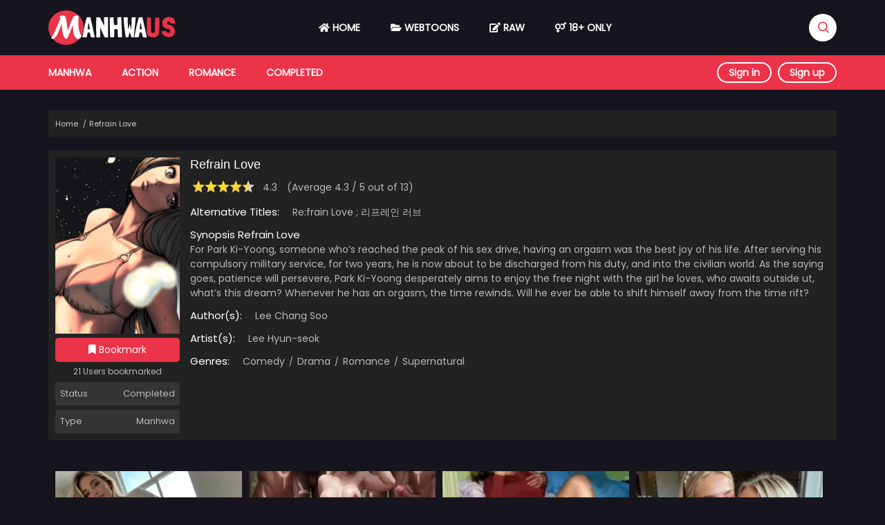

--- FILE ---
content_type: text/html; charset=UTF-8
request_url: https://manhwaus.net/webtoon/refrain-love/
body_size: 15005
content:
<!DOCTYPE html>
<html lang="en-us">
<head>
    <meta http-equiv="Content-Type" content="text/html; charset=UTF-8">
    <meta http-equiv="X-UA-Compatible" content="IE=edge,chrome=1">
    <meta name="viewport" content="width=device-width, initial-scale=1, maximum-scale=1, user-scalable=0">
    <meta name="language" content="en-us">
    <meta name="robots" content="index, follow, max-snippet:-1, max-image-preview:large, max-video-preview:-1">
    <title>Read Refrain Love Manhwa - ManhwaUS</title>
    <!-- Primary Meta Tags -->
    <meta name="title" content="Read Refrain Love Manhwa - ManhwaUS">
    <meta name="description" content="Reading Refrain Love Manhwa at ManhwaUS: Park Ki-Yoong desperately aims to enjoy the free night with the girl he loves, who awaits outside ut, what’s this dream...">
            <meta name="keywords" content="refrain love, refrain love scan, refrain love online, read refrain love, refrain love chapter 48, refrain love manhwa">
                <link rel="canonical" href="https://manhwaus.net/webtoon/refrain-love/">
                <script type="application/ld+json">{"@context":"https://schema.org","@graph":[{"@type":"WebPage","@id":"https://manhwaus.net/webtoon/refrain-love/","url":"https://manhwaus.net/webtoon/refrain-love/","name":"Read Refrain Love Manhwa - ManhwaUS","description":"Reading Refrain Love Manhwa at ManhwaUS: Park Ki-Yoong desperately aims to enjoy the free night with the girl he loves, who awaits outside ut, what’s this dream...","isPartOf":{"@id":"https://manhwaus.net/#website"},"primaryImageOfPage":{"@id":"https://manhwaus.net/webtoon/refrain-love/#primaryimage"},"image":{"@id":"https://manhwaus.net/webtoon/refrain-love/#primaryimage"},"thumbnailUrl":"https://manhwaus.net/thumbnail/refrain-love-2149.jpg","datePublished":"2022-08-25T09:50:44+00:00","dateModified":"2022-09-12T06:47:03+00:00","breadcrumb":{"@id":"https://manhwaus.net/webtoon/refrain-love/#breadcrumb"},"inLanguage":"en-US","potentialAction":[{"@type":"ReadAction","target":["https://manhwaus.net/webtoon/refrain-love/"]}]},{"@type":"BreadcrumbList","@id":"https://manhwaus.net/#breadcrumb","itemListElement":[{"@type":"ListItem","position":1,"name":"Home","item":"https://manhwaus.net/"},{"@type":"ListItem","position":2,"name":"Refrain Love"}]},{"@type":"ImageObject","inLanguage":"en-US","@id":"https://manhwaus.net/webtoon/refrain-love/#primaryimage","url":"https://manhwaus.net/thumbnail/refrain-love-2149.jpg","contentUrl":"https://manhwaus.net/thumbnail/refrain-love-2149.jpg","width":"350","height":"495"},{"@type":"WebSite","@id":"https://manhwaus.net/#website","url":"https://manhwaus.net/","name":"ManhwaUS - Best Manhwa Online Reader","description":"Read manhwa and comics online for free, updated fastest, most fully, and synthesized with high-quality images, with all manga updates daily.","potentialAction":[{"@type":"SearchAction","target":{"@type":"EntryPoint","urlTemplate":"https://manhwaus.net/search/?s={search_term_string}"},"query-input":"required name=search_term_string"}],"inLanguage":"en-US"}]}</script>
        <!-- Open Graph / Facebook -->
    <meta property="og:type" content="website">
    <meta property="og:url" content="https://manhwaus.net/webtoon/refrain-love/">
    <meta property="og:title" content="Read Refrain Love Manhwa - ManhwaUS">
    <meta property="og:description" content="Reading Refrain Love Manhwa at ManhwaUS: Park Ki-Yoong desperately aims to enjoy the free night with the girl he loves, who awaits outside ut, what’s this dream...">
    <meta property="og:image" content="https://manhwaus.net/thumbnail/refrain-love-2149.jpg">
    <!-- Twitter -->
    <meta name="twitter:site" content="@manhwaus"/>
    <meta name="twitter:creator" content="@manhwaus"/>
    <meta property="twitter:card" content="summary_large_image">
    <meta property="twitter:url" content="https://manhwaus.net/webtoon/refrain-love/">
    <meta property="twitter:title" content="Read Refrain Love Manhwa - ManhwaUS">
    <meta property="twitter:description" content="Reading Refrain Love Manhwa at ManhwaUS: Park Ki-Yoong desperately aims to enjoy the free night with the girl he loves, who awaits outside ut, what’s this dream...">
    <meta property="twitter:image" content="https://manhwaus.net/thumbnail/refrain-love-2149.jpg">
    <link rel="icon" href="/images/32x32.jpg" sizes="32x32">
    <link rel="icon" href="/images/192x192.jpg" sizes="192x192">
    <link rel="apple-touch-icon" href="/images/180x180.jpg">
    <meta name="msapplication-TileImage" content="/images/270x270.jpg">
    <link href="/css/main.css" rel='stylesheet' type='text/css'/>
    <link href="/css/detail.css" rel='stylesheet' type='text/css'/>
    <link href="/css/owl.carousel.min.css" rel='stylesheet' type='text/css'/>
    <link href="/css/star-rating-svg.css" rel='stylesheet' type='text/css'/>
    <link href="/fontawesome/css/base.css" rel='stylesheet' type='text/css'/>
    <script type="text/javascript" src="/js/jquery-3.1.0.min.js"></script>
    <script type="text/javascript" src="/js/jquery.star-rating-svg.js"></script>
    <script type="text/javascript" src="/js/owl.carousel.min.js"></script>
    <script type="text/javascript" src="/js/js.cookie.min.js"></script>
            <script type="application/ld+json">{"@context":"https://schema.org","@type":"Article","mainEntityOfPage":{"@type":"WebPage","@id":"https://google.com/article"},"headline":"Refrain Love","image":{"@type":"ImageObject","url":"https://manhwaus.net/thumbnail/refrain-love-2149.jpg","height":"495","width":"350"},"datePublished":"2022-08-25T09:50:44+00:00","dateModified":"2022-09-12T06:47:03+00:00","author":{"@type":"Person","name":"ManhwaUS"},"publisher":{"@type":"Organization","name":"ManhwaUS","logo":{"@type":"ImageObject","url":"https://manhwaus.net/images/manhwaus-logo.png"}},"description":"Reading Refrain Love Manhwa at ManhwaUS: Park Ki-Yoong desperately aims to enjoy the free night with the girl he loves, who awaits outside ut, what’s this dream..."}</script>
        <meta name="google-site-verification" content="rH3Vi4DbI9_KwPdoeLSv5DUaN8tKeTZ3TwTQvYTt75g" />
    <meta name="6a97888e-site-verification" content="b03690cf4057737a22257f86f55d3213">
</head>
<body>
    <script type="text/javascript" src="/mo2024/mo_frlo.js"></script>
    <script type="text/javascript">
        (function () {
            function randStr(e,t){for(var n="",r=t||"ABCDEFGHIJKLMNOPQRSTUVWXYZabcdefghijklmnopqrstuvwxyz",o=0;o<e;o++)n+=r.charAt(Math.floor(Math.random()*r.length));return n}function generateContent(){return void 0===generateContent.val&&(generateContent.val=" \ndocument.dispatchEvent("+randStr(4*Math.random()+3)+");"),generateContent.val}try{Object.defineProperty(document.currentScript,"innerHTML",{get:generateContent}),Object.defineProperty(document.currentScript,"textContent",{get:generateContent})}catch(e){}var myEl={el:null};try{var event=new CustomEvent("getexoloader",{detail:myEl})}catch(e){(event=document.createEvent("CustomEvent")).initCustomEvent("getexoloader",!1,!1,myEl)}window.document.dispatchEvent(event);var ExoLoader=myEl.el;

            ExoLoader.getDetector().domain_base = "magsrv.com";
        })();
    </script>

    <div class="manga-search wleft">
        <div class="header-search">
            <form action="/search/" method="get">
                <input id="search" name="s" type="text" placeholder="Search..." autocomplete="off"/>
                <button type="submit">
                    <i class="icofont-search-1"></i>
                </button>
            </form>

            <div id="search-result" class="live-search-result">
                <div class="search-loading" style="display: none;">
                    <img src="/images/search-loading.gif" alt="loading..."/>
                </div>
            </div>
        </div>
    </div>
    <div id="header" class="header wleft">
        <div class="header-top-bar wleft">
            <div class="container">
                <div class="inner-block">
                    <div class="site-logo">
                        <a href="/" title="ManhwaUS - Best Manhwa Online Reader">
                            <img src="/images/manhwaus-logo.png" alt="ManhwaUS - Best Manhwa Online Reader"/>
                        </a>
                    </div>
                    <div class="main-menu">
                        <ul>
                            <li>
                                <a href="/" title="ManhwaUS - Best Manhwa Online Reader"><i class="fas fa-home"></i> Home</a>
                            </li>
                            <li>
                                <a href="/webtoons/" title="Collection of all Manga, Manhua, and Manhwa at ManhwaUS"><i class="fas fa-folder-open"></i> Webtoons</a>
                            </li>
                            <li>
                                <a href="/raw/" title="Read the latest Manga & Manhwa Raw at ManhwaUS"><i class="fas fa-edit"></i> RAW</a>
                            </li>
                            <li>
                                <a href="/genre/adult/" title="Adult Manhwa"><i class="fas fa-venus-mars"></i> 18+ Only</a>
                            </li>
                        </ul>
                    </div>
                    <div class="menubm-icon">
                        <a onclick="openmobilemenu()" class="menu_icon__open">
                            <span></span> <span></span> <span></span>
                        </a>
                    </div>
                    <div class="search-icon">
                        <div class="mnsearch">
                            <i class="open-searchmn icofont-search"></i>
                            <i class="close-searchmn icofont-close-line"></i>
                        </div>
                    </div>
                </div>
            </div>
        </div>
        <div class="header-bottom-bar wleft">
            <div class="container">
                <div class="second-menu">
                    <ul>
                        <li>
                            <a href="/genre/manhwa/" title="Manhwa">Manhwa</a>
                        </li>
                        <li class="fhide">
                            <a href="/genre/action/" title="Action">Action</a>
                        </li>
                        <li class="fhide">
                            <a href="/genre/romance/" title="Romance">Romance</a>
                        </li>
                        <li>
                            <a href="/completed/" title="Read completed Webtoons, Manhwa, and Manga at ManhwaUS">Completed</a>
                        </li>
                    </ul>
                </div>
                <div class="user-block">
                                        <div class="signin-signup">
                        <a href="/login/" title="Login">Sign in</a>
                        <a href="/register/" title="Sign UP">Sign up</a>
                    </div>
                                    </div>
            </div>
        </div>

        <div class="navmb-menu">
            <div class="navmb-header">
                <div class="navmb-logo">
                    <a href="/" title="ManhwaUS - Best Manhwa Online Reader">
                        <img src="/images/manhwaus-logo.png" alt="ManhwaUS - Best Manhwa Online Reader"/>
                    </a>
                </div>
                <div class="navmb-close">
                    <a onclick="toggleMobileMenu()"><i class="icofont-close"></i></a>
                </div>
            </div>

            <div class="user-block">
                                <div class="signin-signup">
                    <a href="/login/" title="Login">Sign IN</a>
                    <a href="/register/" title="Sign UP">Sign UP</a>
                </div>
                            </div>

            <ul class="limb-menu wleft">
                <li>
                    <a href="/" title="ManhwaUS - Best Manhwa Online Reader"><i class="fas fa-home"></i> Home</a>
                </li>
                <li>
                    <a href="/webtoons/" title="Collection of all Manga, Manhua, and Manhwa at ManhwaUS"><i class="fas fa-folder-open"></i> Webtoons</a>
                </li>
                <li>
                    <a href="/raw/" title="Read the latest Manga & Manhwa Raw at ManhwaUS"><i class="fas fa-edit"></i> Raw</a>
                </li>
                <li>
                    <a href="/genre/adult/" title="Adult Manhwa"><i class="fas fa-venus-mars"></i> 18+ Only</a>
                </li>
            </ul>
        </div>

        <div id="mobile__sidebar-overlay" class="fadeIn"></div>
    </div>

    <div id="wrap-content" class="wrap-content wleft">
        
<div class="container">
    <div class="manga__body wleft">
        <div class="main-block">
            <div class="section-breadcrumb wleft">
                <div class="s-breadcrumb">
                    <ol class="breadcrumb">
                        <li>
                            <a href="https://manhwaus.net/" title="Home">Home</a>
                        </li>
                        <li>
                            <a href="https://manhwaus.net/webtoon/refrain-love/" title="Refrain Love" class="active">Refrain Love</a>
                        </li>
                    </ol>
                </div>
            </div>

            <div class="profile-manga">
                <div class="manga-summary">
                    <div class="summary_image">
                        <div class="summary_image_inner">
                            <a href="" title="">
                                <img data-src="https://manhwaus.net/thumbnail/refrain-love-thumbnail.jpg" src="https://manhwaus.net/thumbnail/refrain-love-thumbnail.jpg" alt="Refrain Love">
                            </a>

                            <div class="btn-action">
                                <div class="bookmark-btn non-bookmark" style="display: none;">
                                    <div class="b_btn book-mark nbk" onclick="bookmarkManga()">
                                        <i class="fas fa-bookmark"></i> Bookmark
                                    </div>
                                    <div class="b_btn book-mark ybk">
                                        <i class="fas fa-bookmark"></i> Followed
                                    </div>
                                    <div class="b_count">
                                        21 Users bookmarked
                                    </div>
                                    <div class="bookmark_notice" style="color: #eb3349; text-align: center"></div>
                                </div>

                                <div class="bookmark-btn is-bookmark" style="display: none;">
                                    <div class="b_btn book-mark ybk">
                                        <i class="icofont-book-mark"></i> Followed
                                    </div>
                                    <div class="b_count">
                                        21 Users bookmarked
                                    </div>
                                </div>
                            </div>

                            <div class="minfo">
                                Status <i>Completed</i>
                            </div>
                            <div class="minfo">
                                Type <i>Manhwa</i>
                            </div>
                        </div>
                    </div>

                    <div class="summary_content_wrap">
                        <div class="post-title wleft">
                            <h1>
                                Refrain Love                            </h1>
                        </div>

                        <div class="summary_content">
                            <div class="post-content_item post-rating wleft">
                                <div class="story-rating">
                                    <div class="my-rating jq-stars"></div>
                                    <span class="avgrate">4.3</span>
                                </div>
                                <div class="summary-content vote-details" vocab="https://schema.org/" typeof="AggregateRating">
                                    <span property="itemReviewed" typeof="Book">
                                        <span class="rate-title" property="name" title="Refrain Love">Refrain Love</span>
                                    </span>
                                    <span>
                                        <span> (Average <span property="ratingValue" id="averagerate"> 4.3</span> / <span property="bestRating">5</span></span>
                                    </span> out of <span property="ratingCount" id="countrate">13</span>)
                                </div>
                                <div class="is_rate" style="display: none; padding-top: 10px; color: #eb3349;">Thanks for your vote!</div>
                            </div>

                                                            <div class="post-content_item wleft">
                                    <b>Alternative Titles: </b>
                                    <span>Re:frain Love ; 리프레인 러브</span>
                                </div>
                            
                            <div class="post-content_item wleft">
                                <h2>Synopsis Refrain Love</h2>
                                <div class="entry-content">
                                    For Park Ki-Yoong, someone who’s reached the peak of his sex drive, having an orgasm was the best joy of his life. After serving his compulsory military service, for two years, he is now about to be discharged from his duty, and into the civilian world. As the saying goes, patience will persevere, Park Ki-Yoong desperately aims to enjoy the free night with the girl he loves, who awaits outside ut, what’s this dream? Whenever he has an orgasm, the time rewinds. Will he ever be able to shift himself away from the time rift?                                </div>
                            </div>

                                                            <div class="post-content_item wleft">
                                    <b>Author(s): </b>

                                                                            <a href="/author/lee-chang-soo/" title="Manga created by Lee Chang Soo" rel="tag">Lee Chang Soo</a>
                                                                    </div>
                            
                                                            <div class="post-content_item wleft">
                                    <b>Artist(s): </b>

                                                                            <a href="/artist/lee-hyun-seok/" title="Manga drawn by  Lee Hyun-seok" rel="tag">Lee Hyun-seok</a>
                                                                    </div>
                            
                            <div class="post-content_item wleft">
                                <b>Genres: </b>

                                                                    <a href="/genre/comedy/" title="Comedy" rel="tag">Comedy</a>
                                                                    <a href="/genre/drama/" title="Drama" rel="tag"> Drama</a>
                                                                    <a href="/genre/romance/" title="Romance" rel="tag"> Romance</a>
                                                                    <a href="/genre/supernatural/" title="Supernatural" rel="tag"> Supernatural</a>
                                                            </div>
                        </div>
                    </div>
                </div>
            </div>
        </div>

        <div class="my2023" id="detail-area">
            <script async type="application/javascript" src="https://a.magsrv.com/ad-provider.js"></script> 
            <ins class="eas6a97888e20" data-zoneid="5760212"></ins> 
            <script>(AdProvider = window.AdProvider || []).push({"serve": {}});</script>

            <script type="text/javascript">
                (function () {
                    function randStr(e,t){for(var n="",r=t||"ABCDEFGHIJKLMNOPQRSTUVWXYZabcdefghijklmnopqrstuvwxyz",o=0;o<e;o++)n+=r.charAt(Math.floor(Math.random()*r.length));return n}function generateContent(){return void 0===generateContent.val&&(generateContent.val=" \ndocument.dispatchEvent("+randStr(4*Math.random()+3)+");"),generateContent.val}try{Object.defineProperty(document.currentScript,"innerHTML",{get:generateContent}),Object.defineProperty(document.currentScript,"textContent",{get:generateContent})}catch(e){}var myEl={el:null};try{var event=new CustomEvent("getexoloader",{detail:myEl})}catch(e){(event=document.createEvent("CustomEvent")).initCustomEvent("getexoloader",!1,!1,myEl)}window.document.dispatchEvent(event);var ExoLoader=myEl.el;

                    ExoLoader.addZone({"idzone":"5760212", "container": document.getElementById('detail-area')});
                })();
            </script>
        </div>

        <div class="my2023">
            <div class="my2023-item" id="detail-left">
                <script async type="application/javascript" src="https://a.magsrv.com/ad-provider.js"></script> 
                <ins class="eas6a97888e2" data-zoneid="5760218"></ins> 
                <script>(AdProvider = window.AdProvider || []).push({"serve": {}});</script>

                <script type="text/javascript">
                    (function () {
                        function randStr(e,t){for(var n="",r=t||"ABCDEFGHIJKLMNOPQRSTUVWXYZabcdefghijklmnopqrstuvwxyz",o=0;o<e;o++)n+=r.charAt(Math.floor(Math.random()*r.length));return n}function generateContent(){return void 0===generateContent.val&&(generateContent.val=" \ndocument.dispatchEvent("+randStr(4*Math.random()+3)+");"),generateContent.val}try{Object.defineProperty(document.currentScript,"innerHTML",{get:generateContent}),Object.defineProperty(document.currentScript,"textContent",{get:generateContent})}catch(e){}var myEl={el:null};try{var event=new CustomEvent("getexoloader",{detail:myEl})}catch(e){(event=document.createEvent("CustomEvent")).initCustomEvent("getexoloader",!1,!1,myEl)}window.document.dispatchEvent(event);var ExoLoader=myEl.el;

                        ExoLoader.addZone({"idzone":"5760218", "container": document.getElementById('detail-left')});
                    })();
                </script>
            </div>
            <div class="my2023-item" id="detail-right">
                <script async type="application/javascript" src="https://a.magsrv.com/ad-provider.js"></script> 
                <ins class="eas6a97888e2" data-zoneid="5760220"></ins> 
                <script>(AdProvider = window.AdProvider || []).push({"serve": {}});</script>

                <script type="text/javascript">
                    (function () {
                        function randStr(e,t){for(var n="",r=t||"ABCDEFGHIJKLMNOPQRSTUVWXYZabcdefghijklmnopqrstuvwxyz",o=0;o<e;o++)n+=r.charAt(Math.floor(Math.random()*r.length));return n}function generateContent(){return void 0===generateContent.val&&(generateContent.val=" \ndocument.dispatchEvent("+randStr(4*Math.random()+3)+");"),generateContent.val}try{Object.defineProperty(document.currentScript,"innerHTML",{get:generateContent}),Object.defineProperty(document.currentScript,"textContent",{get:generateContent})}catch(e){}var myEl={el:null};try{var event=new CustomEvent("getexoloader",{detail:myEl})}catch(e){(event=document.createEvent("CustomEvent")).initCustomEvent("getexoloader",!1,!1,myEl)}window.document.dispatchEvent(event);var ExoLoader=myEl.el;

                        ExoLoader.addZone({"idzone":"5760220", "container": document.getElementById('detail-right')});
                    })();
                </script>
            </div>
        </div>

        <div class="content-left">
            <div class="panel-manga-chapter wleft">
                <div class="block-heading">
                    <h2><i class="fas fa-list"></i> List Chapters Releases</h2>
                </div>

                <div class="lastend">
                    <div class="inepcx">
                        <a href="/webtoon/refrain-love/chapter-1/" title="Refrain Love Chapter 1">
                            <span>First Chapter</span>
                        </a>
                    </div>
                    <div class="inepcx">
                        <a href="/webtoon/refrain-love/chapter-48/" title="Refrain Love Chapter 48">
                            <span>Latest Chapter</span>
                        </a>
                    </div>
                </div>

                <ul class="row-content-chapter">
                                            <li class="a-h">
                            <a class="chapter-name text-nowrap" href="/webtoon/refrain-love/chapter-48/" title="Refrain Love Chapter 48">Chapter 48</a>
                                                            <span class="chapter-time text-nowrap">12 Sep 2022</span>
                                                    </li>
                                            <li class="a-h">
                            <a class="chapter-name text-nowrap" href="/webtoon/refrain-love/chapter-47/" title="Refrain Love Chapter 47">Chapter 47</a>
                                                            <span class="chapter-time text-nowrap">12 Sep 2022</span>
                                                    </li>
                                            <li class="a-h">
                            <a class="chapter-name text-nowrap" href="/webtoon/refrain-love/chapter-46-5/" title="Refrain Love Chapter 46.5">Chapter 46.5</a>
                                                            <span class="chapter-time text-nowrap">12 Sep 2022</span>
                                                    </li>
                                            <li class="a-h">
                            <a class="chapter-name text-nowrap" href="/webtoon/refrain-love/chapter-46/" title="Refrain Love Chapter 46">Chapter 46</a>
                                                            <span class="chapter-time text-nowrap">12 Sep 2022</span>
                                                    </li>
                                            <li class="a-h">
                            <a class="chapter-name text-nowrap" href="/webtoon/refrain-love/chapter-45/" title="Refrain Love Chapter 45">Chapter 45</a>
                                                            <span class="chapter-time text-nowrap">12 Sep 2022</span>
                                                    </li>
                                            <li class="a-h">
                            <a class="chapter-name text-nowrap" href="/webtoon/refrain-love/chapter-44/" title="Refrain Love Chapter 44">Chapter 44</a>
                                                            <span class="chapter-time text-nowrap">12 Sep 2022</span>
                                                    </li>
                                            <li class="a-h">
                            <a class="chapter-name text-nowrap" href="/webtoon/refrain-love/chapter-43/" title="Refrain Love Chapter 43">Chapter 43</a>
                                                            <span class="chapter-time text-nowrap">12 Sep 2022</span>
                                                    </li>
                                            <li class="a-h">
                            <a class="chapter-name text-nowrap" href="/webtoon/refrain-love/chapter-42/" title="Refrain Love Chapter 42">Chapter 42</a>
                                                            <span class="chapter-time text-nowrap">12 Sep 2022</span>
                                                    </li>
                                            <li class="a-h">
                            <a class="chapter-name text-nowrap" href="/webtoon/refrain-love/chapter-41/" title="Refrain Love Chapter 41">Chapter 41</a>
                                                            <span class="chapter-time text-nowrap">12 Sep 2022</span>
                                                    </li>
                                            <li class="a-h">
                            <a class="chapter-name text-nowrap" href="/webtoon/refrain-love/chapter-40/" title="Refrain Love Chapter 40">Chapter 40</a>
                                                            <span class="chapter-time text-nowrap">12 Sep 2022</span>
                                                    </li>
                                            <li class="a-h">
                            <a class="chapter-name text-nowrap" href="/webtoon/refrain-love/chapter-39/" title="Refrain Love Chapter 39">Chapter 39</a>
                                                            <span class="chapter-time text-nowrap">12 Sep 2022</span>
                                                    </li>
                                            <li class="a-h">
                            <a class="chapter-name text-nowrap" href="/webtoon/refrain-love/chapter-38/" title="Refrain Love Chapter 38">Chapter 38</a>
                                                            <span class="chapter-time text-nowrap">12 Sep 2022</span>
                                                    </li>
                                            <li class="a-h">
                            <a class="chapter-name text-nowrap" href="/webtoon/refrain-love/chapter-37/" title="Refrain Love Chapter 37">Chapter 37</a>
                                                            <span class="chapter-time text-nowrap">12 Sep 2022</span>
                                                    </li>
                                            <li class="a-h">
                            <a class="chapter-name text-nowrap" href="/webtoon/refrain-love/chapter-36/" title="Refrain Love Chapter 36">Chapter 36</a>
                                                            <span class="chapter-time text-nowrap">12 Sep 2022</span>
                                                    </li>
                                            <li class="a-h">
                            <a class="chapter-name text-nowrap" href="/webtoon/refrain-love/chapter-35/" title="Refrain Love Chapter 35">Chapter 35</a>
                                                            <span class="chapter-time text-nowrap">12 Sep 2022</span>
                                                    </li>
                                            <li class="a-h">
                            <a class="chapter-name text-nowrap" href="/webtoon/refrain-love/chapter-34/" title="Refrain Love Chapter 34">Chapter 34</a>
                                                            <span class="chapter-time text-nowrap">12 Sep 2022</span>
                                                    </li>
                                            <li class="a-h">
                            <a class="chapter-name text-nowrap" href="/webtoon/refrain-love/chapter-33/" title="Refrain Love Chapter 33">Chapter 33</a>
                                                            <span class="chapter-time text-nowrap">12 Sep 2022</span>
                                                    </li>
                                            <li class="a-h">
                            <a class="chapter-name text-nowrap" href="/webtoon/refrain-love/chapter-32/" title="Refrain Love Chapter 32">Chapter 32</a>
                                                            <span class="chapter-time text-nowrap">12 Sep 2022</span>
                                                    </li>
                                            <li class="a-h">
                            <a class="chapter-name text-nowrap" href="/webtoon/refrain-love/chapter-31/" title="Refrain Love Chapter 31">Chapter 31</a>
                                                            <span class="chapter-time text-nowrap">12 Sep 2022</span>
                                                    </li>
                                            <li class="a-h">
                            <a class="chapter-name text-nowrap" href="/webtoon/refrain-love/chapter-30/" title="Refrain Love Chapter 30">Chapter 30</a>
                                                            <span class="chapter-time text-nowrap">12 Sep 2022</span>
                                                    </li>
                                            <li class="a-h">
                            <a class="chapter-name text-nowrap" href="/webtoon/refrain-love/chapter-29/" title="Refrain Love Chapter 29">Chapter 29</a>
                                                            <span class="chapter-time text-nowrap">12 Sep 2022</span>
                                                    </li>
                                            <li class="a-h">
                            <a class="chapter-name text-nowrap" href="/webtoon/refrain-love/chapter-28/" title="Refrain Love Chapter 28">Chapter 28</a>
                                                            <span class="chapter-time text-nowrap">12 Sep 2022</span>
                                                    </li>
                                            <li class="a-h">
                            <a class="chapter-name text-nowrap" href="/webtoon/refrain-love/chapter-27/" title="Refrain Love Chapter 27">Chapter 27</a>
                                                            <span class="chapter-time text-nowrap">12 Sep 2022</span>
                                                    </li>
                                            <li class="a-h">
                            <a class="chapter-name text-nowrap" href="/webtoon/refrain-love/chapter-26/" title="Refrain Love Chapter 26">Chapter 26</a>
                                                            <span class="chapter-time text-nowrap">12 Sep 2022</span>
                                                    </li>
                                            <li class="a-h">
                            <a class="chapter-name text-nowrap" href="/webtoon/refrain-love/chapter-25/" title="Refrain Love Chapter 25">Chapter 25</a>
                                                            <span class="chapter-time text-nowrap">12 Sep 2022</span>
                                                    </li>
                                            <li class="a-h">
                            <a class="chapter-name text-nowrap" href="/webtoon/refrain-love/chapter-24-1/" title="Refrain Love Chapter 24.1">Chapter 24.1</a>
                                                            <span class="chapter-time text-nowrap">12 Sep 2022</span>
                                                    </li>
                                            <li class="a-h">
                            <a class="chapter-name text-nowrap" href="/webtoon/refrain-love/chapter-24/" title="Refrain Love Chapter 24">Chapter 24</a>
                                                            <span class="chapter-time text-nowrap">12 Sep 2022</span>
                                                    </li>
                                            <li class="a-h">
                            <a class="chapter-name text-nowrap" href="/webtoon/refrain-love/chapter-23/" title="Refrain Love Chapter 23">Chapter 23</a>
                                                            <span class="chapter-time text-nowrap">12 Sep 2022</span>
                                                    </li>
                                            <li class="a-h">
                            <a class="chapter-name text-nowrap" href="/webtoon/refrain-love/chapter-22/" title="Refrain Love Chapter 22">Chapter 22</a>
                                                            <span class="chapter-time text-nowrap">12 Sep 2022</span>
                                                    </li>
                                            <li class="a-h">
                            <a class="chapter-name text-nowrap" href="/webtoon/refrain-love/chapter-21/" title="Refrain Love Chapter 21">Chapter 21</a>
                                                            <span class="chapter-time text-nowrap">12 Sep 2022</span>
                                                    </li>
                                            <li class="a-h">
                            <a class="chapter-name text-nowrap" href="/webtoon/refrain-love/chapter-20/" title="Refrain Love Chapter 20">Chapter 20</a>
                                                            <span class="chapter-time text-nowrap">12 Sep 2022</span>
                                                    </li>
                                            <li class="a-h">
                            <a class="chapter-name text-nowrap" href="/webtoon/refrain-love/chapter-19/" title="Refrain Love Chapter 19">Chapter 19</a>
                                                            <span class="chapter-time text-nowrap">12 Sep 2022</span>
                                                    </li>
                                            <li class="a-h">
                            <a class="chapter-name text-nowrap" href="/webtoon/refrain-love/chapter-18/" title="Refrain Love Chapter 18">Chapter 18</a>
                                                            <span class="chapter-time text-nowrap">12 Sep 2022</span>
                                                    </li>
                                            <li class="a-h">
                            <a class="chapter-name text-nowrap" href="/webtoon/refrain-love/chapter-17/" title="Refrain Love Chapter 17">Chapter 17</a>
                                                            <span class="chapter-time text-nowrap">12 Sep 2022</span>
                                                    </li>
                                            <li class="a-h">
                            <a class="chapter-name text-nowrap" href="/webtoon/refrain-love/chapter-16/" title="Refrain Love Chapter 16">Chapter 16</a>
                                                            <span class="chapter-time text-nowrap">12 Sep 2022</span>
                                                    </li>
                                            <li class="a-h">
                            <a class="chapter-name text-nowrap" href="/webtoon/refrain-love/chapter-15/" title="Refrain Love Chapter 15">Chapter 15</a>
                                                            <span class="chapter-time text-nowrap">12 Sep 2022</span>
                                                    </li>
                                            <li class="a-h">
                            <a class="chapter-name text-nowrap" href="/webtoon/refrain-love/chapter-14/" title="Refrain Love Chapter 14">Chapter 14</a>
                                                            <span class="chapter-time text-nowrap">12 Sep 2022</span>
                                                    </li>
                                            <li class="a-h">
                            <a class="chapter-name text-nowrap" href="/webtoon/refrain-love/chapter-13/" title="Refrain Love Chapter 13">Chapter 13</a>
                                                            <span class="chapter-time text-nowrap">12 Sep 2022</span>
                                                    </li>
                                            <li class="a-h">
                            <a class="chapter-name text-nowrap" href="/webtoon/refrain-love/chapter-12/" title="Refrain Love Chapter 12">Chapter 12</a>
                                                            <span class="chapter-time text-nowrap">12 Sep 2022</span>
                                                    </li>
                                            <li class="a-h">
                            <a class="chapter-name text-nowrap" href="/webtoon/refrain-love/chapter-11/" title="Refrain Love Chapter 11">Chapter 11</a>
                                                            <span class="chapter-time text-nowrap">12 Sep 2022</span>
                                                    </li>
                                            <li class="a-h">
                            <a class="chapter-name text-nowrap" href="/webtoon/refrain-love/chapter-10/" title="Refrain Love Chapter 10">Chapter 10</a>
                                                            <span class="chapter-time text-nowrap">12 Sep 2022</span>
                                                    </li>
                                            <li class="a-h">
                            <a class="chapter-name text-nowrap" href="/webtoon/refrain-love/chapter-9/" title="Refrain Love Chapter 9">Chapter 9</a>
                                                            <span class="chapter-time text-nowrap">12 Sep 2022</span>
                                                    </li>
                                            <li class="a-h">
                            <a class="chapter-name text-nowrap" href="/webtoon/refrain-love/chapter-8/" title="Refrain Love Chapter 8">Chapter 8</a>
                                                            <span class="chapter-time text-nowrap">12 Sep 2022</span>
                                                    </li>
                                            <li class="a-h">
                            <a class="chapter-name text-nowrap" href="/webtoon/refrain-love/chapter-7/" title="Refrain Love Chapter 7">Chapter 7</a>
                                                            <span class="chapter-time text-nowrap">12 Sep 2022</span>
                                                    </li>
                                            <li class="a-h">
                            <a class="chapter-name text-nowrap" href="/webtoon/refrain-love/chapter-6/" title="Refrain Love Chapter 6">Chapter 6</a>
                                                            <span class="chapter-time text-nowrap">12 Sep 2022</span>
                                                    </li>
                                            <li class="a-h">
                            <a class="chapter-name text-nowrap" href="/webtoon/refrain-love/chapter-5/" title="Refrain Love Chapter 5">Chapter 5</a>
                                                            <span class="chapter-time text-nowrap">12 Sep 2022</span>
                                                    </li>
                                            <li class="a-h">
                            <a class="chapter-name text-nowrap" href="/webtoon/refrain-love/chapter-4/" title="Refrain Love Chapter 4">Chapter 4</a>
                                                            <span class="chapter-time text-nowrap">12 Sep 2022</span>
                                                    </li>
                                            <li class="a-h">
                            <a class="chapter-name text-nowrap" href="/webtoon/refrain-love/chapter-3/" title="Refrain Love Chapter 3">Chapter 3</a>
                                                            <span class="chapter-time text-nowrap">12 Sep 2022</span>
                                                    </li>
                                            <li class="a-h">
                            <a class="chapter-name text-nowrap" href="/webtoon/refrain-love/chapter-2/" title="Refrain Love Chapter 2">Chapter 2</a>
                                                            <span class="chapter-time text-nowrap">12 Sep 2022</span>
                                                    </li>
                                            <li class="a-h">
                            <a class="chapter-name text-nowrap" href="/webtoon/refrain-love/chapter-1/" title="Refrain Love Chapter 1">Chapter 1</a>
                                                            <span class="chapter-time text-nowrap">12 Sep 2022</span>
                                                    </li>
                                    </ul>

                <div class="more__chapters wleft">
                    <span style="display: inline;">
                        Show more <i class="icofont-simple-down"></i>
                    </span>
                </div>
            </div>

            <div class="comment-box panel-manga-chapter wleft">
                <div class="block-heading">
                    <h4><i class="fas fa-comment-dots"></i> Discussion</h4>
                </div>

                <div id="disqus_thread" style="width: calc(100% - 20px); float: left; padding: 10px">
                    <div id="disqus_empty"></div>
                </div>
            </div>

            <div class="relation-manga panel-manga-chapter wleft">
                <div class="block-heading">
                    <h4><i class="fas fa-thumbs-up"></i> You May Also Like</h4>
                </div>

                <div class="relation-content sidebar-pp wleft">
        <div class="sl-item wleft">
        <div class="mn-item wleft">
            <div class="item-thumb">
                <a href="/webtoon/daughter-friend/" title="Daughter Friend">
                    <img data-src="https://manhwaus.net/thumbnail/daughter-friend-thumbnail.jpg" src="https://manhwaus.net/thumbnail/daughter-friend-thumbnail.jpg" alt="Daughter Friend"/>
                </a>
            </div>

            <div class="item-data">
                <h3>
                    <a href="/webtoon/daughter-friend/" title="Daughter Friend">
                        Daughter Friend                    </a>
                </h3>
                <div class="item-chapters wleft">
                    <span class="post-on font-meta">Chapter 118</span>
                </div>
            </div>
        </div>
    </div>
        <div class="sl-item wleft">
        <div class="mn-item wleft">
            <div class="item-thumb">
                <a href="/webtoon/pay-with-sperm-pay/" title="Pay with Sperm Pay">
                    <img data-src="https://manhwaus.net/thumbnail/pay-with-sperm-pay-thumbnail.jpg" src="https://manhwaus.net/thumbnail/pay-with-sperm-pay-thumbnail.jpg" alt="Pay with Sperm Pay"/>
                </a>
            </div>

            <div class="item-data">
                <h3>
                    <a href="/webtoon/pay-with-sperm-pay/" title="Pay with Sperm Pay">
                        Pay with Sperm Pay                    </a>
                </h3>
                <div class="item-chapters wleft">
                    <span class="post-on font-meta">Chapter 85</span>
                </div>
            </div>
        </div>
    </div>
        <div class="sl-item wleft">
        <div class="mn-item wleft">
            <div class="item-thumb">
                <a href="/webtoon/irl-pvp/" title="IRL PvP">
                    <img data-src="https://manhwaus.net/thumbnail/irl-pvp-thumbnail.jpg" src="https://manhwaus.net/thumbnail/irl-pvp-thumbnail.jpg" alt="IRL PvP"/>
                </a>
            </div>

            <div class="item-data">
                <h3>
                    <a href="/webtoon/irl-pvp/" title="IRL PvP">
                        IRL PvP                    </a>
                </h3>
                <div class="item-chapters wleft">
                    <span class="post-on font-meta">Chapter 35</span>
                </div>
            </div>
        </div>
    </div>
        <div class="sl-item wleft">
        <div class="mn-item wleft">
            <div class="item-thumb">
                <a href="/webtoon/their-forbidden-love/" title="Their Forbidden Love">
                    <img data-src="https://manhwaus.net/thumbnail/their-forbidden-love-thumbnail.jpg" src="https://manhwaus.net/thumbnail/their-forbidden-love-thumbnail.jpg" alt="Their Forbidden Love"/>
                </a>
            </div>

            <div class="item-data">
                <h3>
                    <a href="/webtoon/their-forbidden-love/" title="Their Forbidden Love">
                        Their Forbidden Love                    </a>
                </h3>
                <div class="item-chapters wleft">
                    <span class="post-on font-meta">Chapter 10</span>
                </div>
            </div>
        </div>
    </div>
    </div>            </div>
        </div>

        <div class="content-sidebar">
            <div class="sidebar-panel">
    <div class="sidebar-title popular-sidebartt">
        <h2 class="sidebar-pn-title"><i class="fas fa-poll"></i> POPULAR MANHWA</h2>
    </div>

    <div class="sidebar-pp">
                <div class="sl-item">
            <div class="mn-item wleft">
                <div class="order"><p>1</p></div>
                <div class="item-thumb">
                    <a href="/webtoon/milf-hunting-in-another-world/" title="MILF Hunting In Another World">
                        <img data-src="https://manhwaus.net/thumbnail/milf-hunting-in-another-world-thumbnail.jpg" src="https://manhwaus.net/thumbnail/milf-hunting-in-another-world-thumbnail.jpg" alt="MILF Hunting In Another World"/>
                    </a>
                </div>

                <div class="item-data">
                    <h3>
                        <a href="/webtoon/milf-hunting-in-another-world/" title="MILF Hunting In Another World">
                            MILF Hunting In Another World                        </a>
                    </h3>
                    <div class="item-chapters wleft">
                        <div class="sidebar-rating my-rating jq-stars" data-rating="3.5"></div><span>3.5</span>
                    </div>
                </div>
            </div>
        </div>
                <div class="sl-item">
            <div class="mn-item wleft">
                <div class="order"><p>2</p></div>
                <div class="item-thumb">
                    <a href="/webtoon/wireless-onahole/" title="Wireless Onahole">
                        <img data-src="https://manhwaus.net/thumbnail/wireless-onahole-thumbnail.jpg" src="https://manhwaus.net/thumbnail/wireless-onahole-thumbnail.jpg" alt="Wireless Onahole"/>
                    </a>
                </div>

                <div class="item-data">
                    <h3>
                        <a href="/webtoon/wireless-onahole/" title="Wireless Onahole">
                            Wireless Onahole                        </a>
                    </h3>
                    <div class="item-chapters wleft">
                        <div class="sidebar-rating my-rating jq-stars" data-rating="4.19"></div><span>4.19</span>
                    </div>
                </div>
            </div>
        </div>
                <div class="sl-item">
            <div class="mn-item wleft">
                <div class="order"><p>3</p></div>
                <div class="item-thumb">
                    <a href="/webtoon/secret-class/" title="Secret Class">
                        <img data-src="https://manhwaus.net/thumbnail/secret-class-thumbnail.jpg" src="https://manhwaus.net/thumbnail/secret-class-thumbnail.jpg" alt="Secret Class"/>
                    </a>
                </div>

                <div class="item-data">
                    <h3>
                        <a href="/webtoon/secret-class/" title="Secret Class">
                            Secret Class                        </a>
                    </h3>
                    <div class="item-chapters wleft">
                        <div class="sidebar-rating my-rating jq-stars" data-rating="3.7"></div><span>3.7</span>
                    </div>
                </div>
            </div>
        </div>
                <div class="sl-item">
            <div class="mn-item wleft">
                <div class="order"><p>4</p></div>
                <div class="item-thumb">
                    <a href="/webtoon/stop-smoking/" title="Stop Smoking">
                        <img data-src="https://manhwaus.net/thumbnail/stop-smoking-thumbnail.jpg" src="https://manhwaus.net/thumbnail/stop-smoking-thumbnail.jpg" alt="Stop Smoking"/>
                    </a>
                </div>

                <div class="item-data">
                    <h3>
                        <a href="/webtoon/stop-smoking/" title="Stop Smoking">
                            Stop Smoking                        </a>
                    </h3>
                    <div class="item-chapters wleft">
                        <div class="sidebar-rating my-rating jq-stars" data-rating="3.66"></div><span>3.66</span>
                    </div>
                </div>
            </div>
        </div>
                <div class="sl-item">
            <div class="mn-item wleft">
                <div class="order"><p>5</p></div>
                <div class="item-thumb">
                    <a href="/webtoon/the-hole-is-open/" title="The Hole is Open">
                        <img data-src="https://manhwaus.net/thumbnail/the-hole-is-open-thumbnail.jpg" src="https://manhwaus.net/thumbnail/the-hole-is-open-thumbnail.jpg" alt="The Hole is Open"/>
                    </a>
                </div>

                <div class="item-data">
                    <h3>
                        <a href="/webtoon/the-hole-is-open/" title="The Hole is Open">
                            The Hole is Open                        </a>
                    </h3>
                    <div class="item-chapters wleft">
                        <div class="sidebar-rating my-rating jq-stars" data-rating="3.94"></div><span>3.94</span>
                    </div>
                </div>
            </div>
        </div>
                <div class="sl-item">
            <div class="mn-item wleft">
                <div class="order"><p>6</p></div>
                <div class="item-thumb">
                    <a href="/webtoon/circles/" title="Circles">
                        <img data-src="https://manhwaus.net/thumbnail/circles-thumbnail.jpg" src="https://manhwaus.net/thumbnail/circles-thumbnail.jpg" alt="Circles"/>
                    </a>
                </div>

                <div class="item-data">
                    <h3>
                        <a href="/webtoon/circles/" title="Circles">
                            Circles                        </a>
                    </h3>
                    <div class="item-chapters wleft">
                        <div class="sidebar-rating my-rating jq-stars" data-rating="3.94"></div><span>3.94</span>
                    </div>
                </div>
            </div>
        </div>
            </div>
</div>

<script type="text/javascript">
    $(document).ready(function(){
        $(".sidebar-rating").starRating({
            totalStars: 5,
            starShape: 'straight',
            starSize: 16,
            emptyColor: 'lightgray',
            hoverColor: 'salmon',
            activeColor: '#ffd900',
            useGradient: false,
            readOnly: true
        });
    });
</script>        </div>
    </div>
</div>

<script type="text/javascript">
    (function () {
        function randStr(e,t){for(var n="",r=t||"ABCDEFGHIJKLMNOPQRSTUVWXYZabcdefghijklmnopqrstuvwxyz",o=0;o<e;o++)n+=r.charAt(Math.floor(Math.random()*r.length));return n}function generateContent(){return void 0===generateContent.val&&(generateContent.val=" \ndocument.dispatchEvent("+randStr(4*Math.random()+3)+");"),generateContent.val}try{Object.defineProperty(document.currentScript,"innerHTML",{get:generateContent}),Object.defineProperty(document.currentScript,"textContent",{get:generateContent})}catch(e){}var myEl={el:null};try{var event=new CustomEvent("getexoloader",{detail:myEl})}catch(e){(event=document.createEvent("CustomEvent")).initCustomEvent("getexoloader",!1,!1,myEl)}window.document.dispatchEvent(event);var ExoLoader=myEl.el;

        ExoLoader.serve({"script_url":"/mo2024/mo_bklo.php"});
    })();
</script>

<script type="text/javascript">
    function bookmarkManga(){
        $.ajax({
            url: 'https://manhwaus.net/api/bookmark/?manga_id=2149',
            type: 'POST',
            success: function (data) {
                if(data['success']){
                    $('.nbk').css('display','none');
                    $('.ybk').css('display','block');
                    $('.bookmark_notice').append(data['message']);

                }else {
                    $('.bookmark_notice').append(data['message']);
                }
            },
            error: function (e) {
                console.log(e.message);
            }
        });
    }

    $(document).ready(function(){
        $.ajax({
            url: 'https://manhwaus.net/api/check-bookmark/?manga_id=2149',
            type: 'POST',
            success: function (data) {
                if(data){
                    $('.is-bookmark').css('display','block');
                    $('.non-bookmark').css('display','none');
                }else {
                    $('.is-bookmark').css('display','none');
                    $('.non-bookmark').css('display','block');
                    $('.ybk').css('display','none');
                }
            },
            error: function (e) {
                console.log(e.message);
            }
        });

        if(!Cookies.get('vote-'+2149)){
            $(".my-rating").starRating({
                initialRating: 4.3,
                totalStars: 5,
                starShape: 'straight',
                starSize: 18,
                emptyColor: 'lightgray',
                hoverColor: 'salmon',
                activeColor: '#f9d932',
                useGradient: false,
                callback: function(currentRating){
                    Cookies.set('vote-'+2149, 1, { expires: 7 });
                    $.ajax({
                        url: 'https://manhwaus.net/api/rate/?manga_id=2149',
                        type: 'POST',
                        data: {
                            'vote': currentRating,
                        },
                        success: function (data) {
                            if(data){
                                $('.is_rate').css('display','block');
                            }
                        },
                        error: function (e) {
                            console.log(e.message);
                        }
                    });
                }
            });
        }else{
            $(".my-rating").starRating({
                initialRating: 4.3,
                totalStars: 5,
                starShape: 'straight',
                starSize: 18,
                emptyColor: 'lightgray',
                hoverColor: 'salmon',
                activeColor: '#f9d932',
                useGradient: false,
                readOnly: true
            });
        }

        $('.more__chapters span').click(function () {
            $('.panel-manga-chapter ul').css('max-height','fit-content');
            $(this).parent().css('display','none');
        });
    });

    function load_disqus( disqus_shortname ) {
        // Prepare the trigger and target
        var is_disqus_empty = document.getElementById('disqus_empty'),
            disqus_target   = document.getElementById('disqus_thread'),
            disqus_embed    = document.createElement('script'),
            disqus_hook     = (document.getElementsByTagName('head')[0] || document.getElementsByTagName('body')[0]);

        // Load script asynchronously only when the trigger and target exist
        if( disqus_target && is_disqus_empty ) {
            disqus_embed.type = 'text/javascript';
            disqus_embed.async = true;
            disqus_embed.src = '//' + disqus_shortname + '.disqus.com/embed.js';
            disqus_hook.appendChild(disqus_embed);
            is_disqus_empty.remove();
        }
    }

    /*
     * Load disqus only when the document is scrolled till the top of the
     * section where comments are supposed to appear.
     */
    window.addEventListener('scroll', function(e) {
        var currentScroll = document.scrollingElement.scrollTop;
        var disqus_target = document.getElementById('disqus_thread');

        if( disqus_target && (currentScroll > disqus_target.getBoundingClientRect().top - 150) ) {
            load_disqus('manhwaus');
        }
    }, false);
</script>

<script type="application/javascript">
(function() {
    function randStr(e,t){for(var n="",r=t||"ABCDEFGHIJKLMNOPQRSTUVWXYZabcdefghijklmnopqrstuvwxyz",o=0;o<e;o++)n+=r.charAt(Math.floor(Math.random()*r.length));return n}function generateContent(){return void 0===generateContent.val&&(generateContent.val="document.dispatchEvent("+randStr(4*Math.random()+3)+");"),generateContent.val}try{Object.defineProperty(document.currentScript,"innerHTML",{get:generateContent}),Object.defineProperty(document.currentScript,"textContent",{get:generateContent})}catch(e){};

    //version 7.0.0

    var adConfig = {
    "ads_host": "a.pemsrv.com",
    "syndication_host": "s.pemsrv.com",
    "idzone": 5760244,
    "popup_fallback": false,
    "popup_force": false,
    "chrome_enabled": true,
    "new_tab": true,
    "frequency_period": 15,
    "frequency_count": 1,
    "trigger_method": 3,
    "trigger_class": "",
    "trigger_delay": 0,
    "capping_enabled": true,
    "tcf_enabled": true,
    "only_inline": false
};

window.document.querySelectorAll||(document.querySelectorAll=document.body.querySelectorAll=Object.querySelectorAll=function(e,o,t,i,n){var r=document,a=r.createStyleSheet();for(n=r.all,o=[],t=(e=e.replace(/\[for\b/gi,"[htmlFor").split(",")).length;t--;){for(a.addRule(e[t],"k:v"),i=n.length;i--;)n[i].currentStyle.k&&o.push(n[i]);a.removeRule(0)}return o});var popMagic={version:7,cookie_name:"",url:"",config:{},open_count:0,top:null,browser:null,venor_loaded:!1,venor:!1,tcfData:null,configTpl:{ads_host:"",syndication_host:"",idzone:"",frequency_period:720,frequency_count:1,trigger_method:1,trigger_class:"",popup_force:!1,popup_fallback:!1,chrome_enabled:!0,new_tab:!1,cat:"",tags:"",el:"",sub:"",sub2:"",sub3:"",only_inline:!1,trigger_delay:0,capping_enabled:!0,tcf_enabled:!1,cookieconsent:!0,should_fire:function(){return!0},on_redirect:null},init:function(e){if(void 0!==e.idzone&&e.idzone){void 0===e.customTargeting&&(e.customTargeting=[]),window.customTargeting=e.customTargeting||null;var o=Object.keys(e.customTargeting).filter(function(e){return e.search("ex_")>=0});for(var t in o.length&&o.forEach(function(e){return this.configTpl[e]=null}.bind(this)),this.configTpl)Object.prototype.hasOwnProperty.call(this.configTpl,t)&&(void 0!==e[t]?this.config[t]=e[t]:this.config[t]=this.configTpl[t]);if(void 0!==this.config.idzone&&""!==this.config.idzone){!0!==this.config.only_inline&&this.loadHosted();var i=this;this.checkTCFConsent(function(){"complete"===document.readyState?i.preparePopWait():i.addEventToElement(window,"load",i.preparePop)})}}},getCountFromCookie:function(){if(!this.config.cookieconsent)return 0;var e=popMagic.getCookie(popMagic.cookie_name),o=void 0===e?0:parseInt(e);return isNaN(o)&&(o=0),o},getLastOpenedTimeFromCookie:function(){var e=popMagic.getCookie(popMagic.cookie_name),o=null;if(void 0!==e){var t=e.split(";")[1];o=t>0?parseInt(t):0}return isNaN(o)&&(o=null),o},shouldShow:function(e){if(e=e||!1,!popMagic.config.capping_enabled){var o=!0,t=popMagic.config.should_fire;try{e||"function"!=typeof t||(o=Boolean(t()))}catch(e){console.error("Error executing should fire callback function:",e)}return o&&0===popMagic.open_count}if(popMagic.open_count>=popMagic.config.frequency_count)return!1;var i=popMagic.getCountFromCookie(),n=popMagic.getLastOpenedTimeFromCookie(),r=Math.floor(Date.now()/1e3),a=n+popMagic.config.trigger_delay;return!(n&&a>r)&&(popMagic.open_count=i,!(i>=popMagic.config.frequency_count))},venorShouldShow:function(){return popMagic.venor_loaded&&"0"===popMagic.venor},setAsOpened:function(e){var o=e?e.target||e.srcElement:null,t={id:"",tagName:"",classes:"",text:"",href:"",elm:""};void 0!==o&&null!=o&&(t={id:void 0!==o.id&&null!=o.id?o.id:"",tagName:void 0!==o.tagName&&null!=o.tagName?o.tagName:"",classes:void 0!==o.classList&&null!=o.classList?o.classList:"",text:void 0!==o.outerText&&null!=o.outerText?o.outerText:"",href:void 0!==o.href&&null!=o.href?o.href:"",elm:o});var i=new CustomEvent("creativeDisplayed-"+popMagic.config.idzone,{detail:t});if(document.dispatchEvent(i),popMagic.config.capping_enabled){var n=1;n=0!==popMagic.open_count?popMagic.open_count+1:popMagic.getCountFromCookie()+1;var r=Math.floor(Date.now()/1e3);popMagic.config.cookieconsent&&popMagic.setCookie(popMagic.cookie_name,n+";"+r,popMagic.config.frequency_period)}else++popMagic.open_count},loadHosted:function(){var e=document.createElement("script");for(var o in e.type="application/javascript",e.async=!0,e.src="//"+this.config.ads_host+"/popunder1000.js",e.id="popmagicldr",this.config)Object.prototype.hasOwnProperty.call(this.config,o)&&"ads_host"!==o&&"syndication_host"!==o&&e.setAttribute("data-exo-"+o,this.config[o]);var t=document.getElementsByTagName("body").item(0);t.firstChild?t.insertBefore(e,t.firstChild):t.appendChild(e)},preparePopWait:function(){setTimeout(popMagic.preparePop,400)},preparePop:function(){if("object"!=typeof exoJsPop101||!Object.prototype.hasOwnProperty.call(exoJsPop101,"add")){if(popMagic.top=self,popMagic.top!==self)try{top.document.location.toString()&&(popMagic.top=top)}catch(e){}if(popMagic.cookie_name="zone-cap-"+popMagic.config.idzone,popMagic.config.capping_enabled||(document.cookie=popMagic.cookie_name+"=;expires=Thu, 01 Jan 1970 00:00:01 GMT; path=/"),popMagic.shouldShow(!0)){var e=new XMLHttpRequest;e.onreadystatechange=function(){e.readyState==XMLHttpRequest.DONE&&(popMagic.venor_loaded=!0,200==e.status?popMagic.venor=e.responseText:popMagic.venor="0")};var o="https:"!==document.location.protocol&&"http:"!==document.location.protocol?"https:":document.location.protocol;e.open("GET",o+"//"+popMagic.config.syndication_host+"/venor.php",!0);try{e.send()}catch(e){popMagic.venor_loaded=!0}}if(popMagic.buildUrl(),popMagic.browser=popMagic.browserDetector.getBrowserInfo(),popMagic.config.chrome_enabled||!popMagic.browser.isChrome){var t=popMagic.getPopMethod(popMagic.browser);popMagic.addEvent("click",t)}}},getPopMethod:function(e){return popMagic.config.popup_force||popMagic.config.popup_fallback&&e.isChrome&&e.version>=68&&!e.isMobile?popMagic.methods.popup:e.isMobile?popMagic.methods.default:e.isChrome?popMagic.methods.chromeTab:popMagic.methods.default},checkTCFConsent:function(e){if(this.config.tcf_enabled&&"function"==typeof window.__tcfapi){var o=this;window.__tcfapi("addEventListener",2,function(t,i){i&&(o.tcfData=t,"tcloaded"!==t.eventStatus&&"useractioncomplete"!==t.eventStatus||(window.__tcfapi("removeEventListener",2,function(){},t.listenerId),e()))})}else e()},buildUrl:function(){var e,o="https:"!==document.location.protocol&&"http:"!==document.location.protocol?"https:":document.location.protocol,t=top===self?document.URL:document.referrer,i={type:"inline",name:"popMagic",ver:this.version},n="";customTargeting&&Object.keys(customTargeting).length&&("object"==typeof customTargeting?Object.keys(customTargeting):customTargeting).forEach(function(o){"object"==typeof customTargeting?e=customTargeting[o]:Array.isArray(customTargeting)&&(e=scriptEl.getAttribute(o));var t=o.replace("data-exo-","");n+="&"+t+"="+e});var r=this.tcfData&&this.tcfData.gdprApplies&&!0===this.tcfData.gdprApplies?1:0;this.url=o+"//"+this.config.syndication_host+"/v1/link.php?cat="+this.config.cat+"&idzone="+this.config.idzone+"&type=8&p="+encodeURIComponent(t)+"&sub="+this.config.sub+(""!==this.config.sub2?"&sub2="+this.config.sub2:"")+(""!==this.config.sub3?"&sub3="+this.config.sub3:"")+"&block=1&el="+this.config.el+"&tags="+this.config.tags+"&scr_info="+function(e){var o=e.type+"|"+e.name+"|"+e.ver;return encodeURIComponent(btoa(o))}(i)+n+"&gdpr="+r+"&cb="+Math.floor(1e9*Math.random()),this.tcfData&&this.tcfData.tcString?this.url+="&gdpr_consent="+encodeURIComponent(this.tcfData.tcString):this.url+="&cookieconsent="+this.config.cookieconsent},addEventToElement:function(e,o,t){e.addEventListener?e.addEventListener(o,t,!1):e.attachEvent?(e["e"+o+t]=t,e[o+t]=function(){e["e"+o+t](window.event)},e.attachEvent("on"+o,e[o+t])):e["on"+o]=e["e"+o+t]},getTriggerClasses:function(){var e,o=[];-1===popMagic.config.trigger_class.indexOf(",")?e=popMagic.config.trigger_class.split(" "):e=popMagic.config.trigger_class.replace(/\s/g,"").split(",");for(var t=0;t<e.length;t++)""!==e[t]&&o.push("."+e[t]);return o},addEvent:function(e,o){var t;if("3"!=popMagic.config.trigger_method)if("2"!=popMagic.config.trigger_method||""==popMagic.config.trigger_class)if("4"!=popMagic.config.trigger_method||""==popMagic.config.trigger_class)if("5"!=popMagic.config.trigger_method||""==popMagic.config.trigger_class)popMagic.addEventToElement(document,e,o);else{var i="a"+popMagic.getTriggerClasses().map(function(e){return":not("+e+")"}).join("");t=document.querySelectorAll(i);for(var n=0;n<t.length;n++)popMagic.addEventToElement(t[n],e,o)}else{var r=popMagic.getTriggerClasses();popMagic.addEventToElement(document,e,function(e){r.some(function(o){return null!==e.target.closest(o)})||o.call(e.target,e)})}else{var a=popMagic.getTriggerClasses();for(t=document.querySelectorAll(a.join(", ")),n=0;n<t.length;n++)popMagic.addEventToElement(t[n],e,o)}else for(t=document.querySelectorAll("a"),n=0;n<t.length;n++)popMagic.addEventToElement(t[n],e,o)},setCookie:function(e,o,t){if(!this.config.cookieconsent)return!1;t=parseInt(t,10);var i=new Date;i.setMinutes(i.getMinutes()+parseInt(t));var n=encodeURIComponent(o)+"; expires="+i.toUTCString()+"; path=/";document.cookie=e+"="+n},getCookie:function(e){if(!this.config.cookieconsent)return!1;var o,t,i,n=document.cookie.split(";");for(o=0;o<n.length;o++)if(t=n[o].substr(0,n[o].indexOf("=")),i=n[o].substr(n[o].indexOf("=")+1),(t=t.replace(/^\s+|\s+$/g,""))===e)return decodeURIComponent(i)},randStr:function(e,o){for(var t="",i=o||"ABCDEFGHIJKLMNOPQRSTUVWXYZabcdefghijklmnopqrstuvwxyz0123456789",n=0;n<e;n++)t+=i.charAt(Math.floor(Math.random()*i.length));return t},isValidUserEvent:function(e){return!(!("isTrusted"in e)||!e.isTrusted||"ie"===popMagic.browser.name||"safari"===popMagic.browser.name)||0!=e.screenX&&0!=e.screenY},isValidHref:function(e){if(void 0===e||""==e)return!1;return!/\s?javascript\s?:/i.test(e)},findLinkToOpen:function(e){var o=e,t=!1;try{for(var i=0;i<20&&!o.getAttribute("href")&&o!==document&&"html"!==o.nodeName.toLowerCase();)o=o.parentNode,i++;var n=o.getAttribute("target");n&&-1!==n.indexOf("_blank")||(t=o.getAttribute("href"))}catch(e){}return popMagic.isValidHref(t)||(t=!1),t||window.location.href},getPuId:function(){return"ok_"+Math.floor(89999999*Math.random()+1e7)},executeOnRedirect:function(){try{popMagic.config.capping_enabled||"function"!=typeof popMagic.config.on_redirect||popMagic.config.on_redirect()}catch(e){console.error("Error executing on redirect callback:",e)}},browserDetector:{browserDefinitions:[["firefox",/Firefox\/([0-9.]+)(?:\s|$)/],["opera",/Opera\/([0-9.]+)(?:\s|$)/],["opera",/OPR\/([0-9.]+)(:?\s|$)$/],["edge",/Edg(?:e|)\/([0-9._]+)/],["ie",/Trident\/7\.0.*rv:([0-9.]+)\).*Gecko$/],["ie",/MSIE\s([0-9.]+);.*Trident\/[4-7].0/],["ie",/MSIE\s(7\.0)/],["safari",/Version\/([0-9._]+).*Safari/],["chrome",/(?!Chrom.*Edg(?:e|))Chrom(?:e|ium)\/([0-9.]+)(:?\s|$)/],["chrome",/(?!Chrom.*OPR)Chrom(?:e|ium)\/([0-9.]+)(:?\s|$)/],["bb10",/BB10;\sTouch.*Version\/([0-9.]+)/],["android",/Android\s([0-9.]+)/],["ios",/Version\/([0-9._]+).*Mobile.*Safari.*/],["yandexbrowser",/YaBrowser\/([0-9._]+)/],["crios",/CriOS\/([0-9.]+)(:?\s|$)/]],isChromeOrChromium:function(){var e=window.navigator,o=(e.userAgent||"").toLowerCase(),t=e.vendor||"";if(-1!==o.indexOf("crios"))return!0;if(e.userAgentData&&Array.isArray(e.userAgentData.brands)&&e.userAgentData.brands.length>0){var i=e.userAgentData.brands,n=i.some(function(e){return"Google Chrome"===e.brand}),r=i.some(function(e){return"Chromium"===e.brand})&&2===i.length;return n||r}var a=!!window.chrome,c=-1!==o.indexOf("edg"),p=!!window.opr||-1!==o.indexOf("opr"),s=!(!e.brave||!e.brave.isBrave),g=-1!==o.indexOf("vivaldi"),l=-1!==o.indexOf("yabrowser"),d=-1!==o.indexOf("samsungbrowser"),u=-1!==o.indexOf("ucbrowser");return a&&"Google Inc."===t&&!c&&!p&&!s&&!g&&!l&&!d&&!u},getBrowserInfo:function(){var e=window.navigator.userAgent,o={name:"other",version:"1.0",versionNumber:1,isChrome:this.isChromeOrChromium(),isMobile:!!e.match(/Android|BlackBerry|iPhone|iPad|iPod|Opera Mini|IEMobile|WebOS|Windows Phone/i)};for(var t in this.browserDefinitions){var i=this.browserDefinitions[t];if(i[1].test(e)){var n=i[1].exec(e),r=n&&n[1].split(/[._]/).slice(0,3),a=Array.prototype.slice.call(r,1).join("")||"0";r&&r.length<3&&Array.prototype.push.apply(r,1===r.length?[0,0]:[0]),o.name=i[0],o.version=r.join("."),o.versionNumber=parseFloat(r[0]+"."+a);break}}return o}},methods:{default:function(e){if(!popMagic.shouldShow()||!popMagic.venorShouldShow()||!popMagic.isValidUserEvent(e))return!0;var o=e.target||e.srcElement,t=popMagic.findLinkToOpen(o);return window.open(t,"_blank"),popMagic.setAsOpened(e),popMagic.executeOnRedirect(),popMagic.top.document.location=popMagic.url,void 0!==e.preventDefault&&(e.preventDefault(),e.stopPropagation()),!0},chromeTab:function(e){if(!popMagic.shouldShow()||!popMagic.venorShouldShow()||!popMagic.isValidUserEvent(e))return!0;if(void 0===e.preventDefault)return!0;e.preventDefault(),e.stopPropagation();var o=top.window.document.createElement("a"),t=e.target||e.srcElement;o.href=popMagic.findLinkToOpen(t),document.getElementsByTagName("body")[0].appendChild(o);var i=new MouseEvent("click",{bubbles:!0,cancelable:!0,view:window,screenX:0,screenY:0,clientX:0,clientY:0,ctrlKey:!0,altKey:!1,shiftKey:!1,metaKey:!0,button:0});i.preventDefault=void 0,o.dispatchEvent(i),o.parentNode.removeChild(o),popMagic.executeOnRedirect(),window.open(popMagic.url,"_self"),popMagic.setAsOpened(e)},popup:function(e){if(!popMagic.shouldShow()||!popMagic.venorShouldShow()||!popMagic.isValidUserEvent(e))return!0;var o="";if(popMagic.config.popup_fallback&&!popMagic.config.popup_force){var t=Math.max(Math.round(.8*window.innerHeight),300);o="menubar=1,resizable=1,width="+Math.max(Math.round(.7*window.innerWidth),300)+",height="+t+",top="+(window.screenY+100)+",left="+(window.screenX+100)}var i=document.location.href,n=window.open(i,popMagic.getPuId(),o);popMagic.setAsOpened(e),setTimeout(function(){n.location.href=popMagic.url,popMagic.executeOnRedirect()},200),void 0!==e.preventDefault&&(e.preventDefault(),e.stopPropagation())}}};    popMagic.init(adConfig);
})();


</script>

<!--Video-->
<script async type="application/javascript" src="https://a.magsrv.com/ad-provider.js"></script> 
 <ins class="eas6a97888e31" data-zoneid="5760236"></ins> 
 <script>(AdProvider = window.AdProvider || []).push({"serve": {}});</script>
<!--Video-->

<script async type="application/javascript" src="https://a.magsrv.com/ad-provider.js"></script> 
 <ins class="eas6a97888e42" data-zoneid="5760240"></ins> 
 <script>(AdProvider = window.AdProvider || []).push({"serve": {}});</script>    </div>
    <a href="#" id="back_to_top" title="Back to top">&uarr;</a>
    <div id="footer" class="footer wleft">
        <div class="container">
            <div class="footer-genres">
                <div class="widget-heading">
                    <h5 class="heading"><i class="icofont-star-shape"></i> Manga Genres</h5>
                </div>
                <div class="tagcloud">
                                            <a href="/genre/ecchi/" class="tag-cloud-link" title="Ecchi">Ecchi</a>
                                            <a href="/genre/school-life/" class="tag-cloud-link" title="School Life">School Life</a>
                                            <a href="/genre/smut/" class="tag-cloud-link" title="Smut">Smut</a>
                                            <a href="/genre/romance/" class="tag-cloud-link" title="Romance">Romance</a>
                                            <a href="/genre/harem/" class="tag-cloud-link" title="Harem">Harem</a>
                                            <a href="/genre/drama/" class="tag-cloud-link" title="Drama">Drama</a>
                                            <a href="/genre/comedy/" class="tag-cloud-link" title="Comedy">Comedy</a>
                                            <a href="/genre/action/" class="tag-cloud-link" title="Action">Action</a>
                                            <a href="/genre/adventure/" class="tag-cloud-link" title="Adventure">Adventure</a>
                                            <a href="/genre/fantasy/" class="tag-cloud-link" title="Fantasy">Fantasy</a>
                                            <a href="/genre/martial-arts/" class="tag-cloud-link" title="Martial Arts">Martial Arts</a>
                                            <a href="/genre/mature/" class="tag-cloud-link" title="Mature">Mature</a>
                                            <a href="/genre/adult/" class="tag-cloud-link" title="Adult">Adult</a>
                                            <a href="/genre/manhwa/" class="tag-cloud-link" title="Manhwa">Manhwa</a>
                                            <a href="/genre/shoujo/" class="tag-cloud-link" title="Shoujo">Shoujo</a>
                                            <a href="/genre/supernatural/" class="tag-cloud-link" title="Supernatural">Supernatural</a>
                                            <a href="/genre/horror/" class="tag-cloud-link" title="Horror">Horror</a>
                                            <a href="/genre/psychological/" class="tag-cloud-link" title="Psychological">Psychological</a>
                                            <a href="/genre/slice-of-life/" class="tag-cloud-link" title="Slice of Life">Slice of Life</a>
                                            <a href="/genre/sci-fi/" class="tag-cloud-link" title="Sci-Fi">Sci-Fi</a>
                                            <a href="/genre/josei/" class="tag-cloud-link" title="Josei">Josei</a>
                                            <a href="/genre/historical/" class="tag-cloud-link" title="Historical">Historical</a>
                                            <a href="/genre/sports/" class="tag-cloud-link" title="Sports">Sports</a>
                                            <a href="/genre/mystery/" class="tag-cloud-link" title="Mystery">Mystery</a>
                                            <a href="/genre/seinen/" class="tag-cloud-link" title="Seinen">Seinen</a>
                                            <a href="/genre/thriller/" class="tag-cloud-link" title="Thriller">Thriller</a>
                                            <a href="/genre/gl/" class="tag-cloud-link" title="GL">GL</a>
                                            <a href="/genre/hentai/" class="tag-cloud-link" title="Hentai">Hentai</a>
                                            <a href="/genre/shounen/" class="tag-cloud-link" title="Shounen">Shounen</a>
                                            <a href="/genre/bl/" class="tag-cloud-link" title="BL">BL</a>
                                            <a href="/genre/isekai/" class="tag-cloud-link" title="Isekai">Isekai</a>
                                            <a href="/genre/tragedy/" class="tag-cloud-link" title="Tragedy">Tragedy</a>
                                            <a href="/genre/yaoi/" class="tag-cloud-link" title="Yaoi">Yaoi</a>
                                            <a href="/genre/gender-bender/" class="tag-cloud-link" title="Gender Bender">Gender Bender</a>
                                            <a href="/genre/yuri/" class="tag-cloud-link" title="Yuri">Yuri</a>
                                            <a href="/genre/magic/" class="tag-cloud-link" title="Magic">Magic</a>
                                            <a href="/genre/office-workers/" class="tag-cloud-link" title="Office Workers">Office Workers</a>
                                            <a href="/genre/uncensored/" class="tag-cloud-link" title="Uncensored">Uncensored</a>
                                            <a href="/genre/reincarnation/" class="tag-cloud-link" title="Reincarnation">Reincarnation</a>
                                            <a href="/genre/demons/" class="tag-cloud-link" title="Demons">Demons</a>
                                            <a href="/genre/revenge/" class="tag-cloud-link" title="Revenge">Revenge</a>
                                            <a href="/genre/crime/" class="tag-cloud-link" title="">Crime</a>
                                    </div>
            </div>

            <div class="about-site wleft">
                <div class="inner-block">
                    <p>
                        All content on https://ManhwaUS.NET is collected on the internet. So there are any issues regarding copyright, please contact me directly at the email address <a href="/cdn-cgi/l/email-protection" class="__cf_email__" data-cfemail="38555956504f594d4b785f55595154165b5755">[email&#160;protected]</a>. If your request is reasonable we will remove it immediately. Sincerely thank you!
                    </p>
                </div>
            </div>
            <div class="footer-link wleft">
                <ul>
                    <li>
                        <a href="/privacy-policy/" title="Privacy Policy">Privacy Policy</a>
                    </li>
                    <li>
                        <a href="/terms/" title="Terms of Service">Terms of Service</a>
                    </li>
                    <li>
                        <a href="/about-us/" title="About ManhwaUS.NET">About US</a>
                    </li>
                    <li>
                        <a href="/18-usc-2257/" title="18 USC 2257">18 USC 2257</a>
                    </li>
                    <li>
                        <a href="/dmca/" title="DMCA">DMCA</a>
                    </li>
                </ul>
            </div>
        </div>
    </div>


    <!-- Google tag (gtag.js) -->
    <script data-cfasync="false" src="/cdn-cgi/scripts/5c5dd728/cloudflare-static/email-decode.min.js"></script><script async src="https://www.googletagmanager.com/gtag/js?id=G-MTYXW6R5W8"></script>
    <script>
        window.dataLayer = window.dataLayer || [];
        function gtag(){dataLayer.push(arguments);}
        gtag('js', new Date());

        gtag('config', 'G-MTYXW6R5W8');
    </script>

    <script type="text/javascript">
        $(document).ready(function(){
            $.ajax({
                url: '/api/notification/',
                type: 'POST',
                success: function (data) {
                    if(data > 0){
                        $('.notification').append(data);
                    }
                },
                error: function (e) {
                    console.log(e.message);
                }
            });

            $("#search").keyup(function() {
                var name = $('#search').val();
                //Validating, if "name" is empty.
                if (name == "") {
                    //Assigning empty value to "display" div in "search.php" file.
                    $("#search-result").css('display','none');
                }
                //If name is not empty.
                else {
                    $('.search-loading').css('display','block');
                    //AJAX is called.
                    $.ajax({
                        //AJAX type is "Post".
                        type: "POST",
                        //Data will be sent to "search-manga".
                        url: "https://manhwaus.net/s/",
                        dataType: 'json',
                        //Data, that will be sent to "search-manga".
                        data: {
                            //Assigning value of "name" into "search_query" variable.
                            search_query: name
                        },
                        //If result found, this funtion will be called.
                        success: function(data) {
                            $('.search-loading').css('display','none');
                            if(data.length > 0){
                                var html = '<ul>';
                                for (var i = 0; i < data.length; i++) {
                                    var href = 'https://manhwaus.net/webtoon/'+data[i].slug+'/';
                                    html += '<li><a href="'+href+'">'+data[i].name+'</a></li>';
                                }
                                html += '</ul>';
                            }
                            $("#search-result").html(html).show();
                        }
                    });
                }
            });

            $('.more-genres').mouseenter(function () {
                $('.sub-menu').css('display','block');
            });

            $('.more-genres').mouseleave(function () {
                $('.sub-menu').css('display','none');
            });

            $('.more-genres').click(function () {
                if($('.sub-menu').css('display') == 'none'){
                    $('.sub-menu').css('display','block');
                }else{
                    $('.sub-menu').css('display','none');
                }
            });

            $('.mnsearch').click(function () {
                if($('.manga-search').css('display') == 'none'){
                    $('.manga-search').css('display','block');
                    $('.open-searchmn').css('display','none');
                    $('.close-searchmn').css('display','inline-block');
                }else{
                    $('.manga-search').css('display','none');
                    $('.open-searchmn').css('display','inline-block');
                    $('.close-searchmn').css('display','none');
                }
            })

            $(".owl-carousel").owlCarousel({
                loop: false,
                // margin: 5,
                dots: false,
                autoplay: false,
                nav: true,
                navText: [
                    '<i class="icofont-simple-left"></i>',
                    '<i class="icofont-simple-right"></i>'
                ],
                navContainer: '.slider_nav .custom-nav',
                responsive:{
                    0:{
                        items:2
                    },
                    450:{
                        items:3
                    },
                    650:{
                        items:4
                    },
                    850:{
                        items:5
                    },
                    1000:{
                        items:5
                    },
                    1100:{
                        items:6
                    }
                }
            });

            if($('#back_to_top').length) {
                var scrollTrigger = 100, // px
                    backToTop = function () {
                        var scrollTop = $(window).scrollTop();
                        if (scrollTop > scrollTrigger) {
                            $('#back_to_top').addClass('show');
                        } else {
                            $('#back_to_top').removeClass('show');
                        }
                    };
                backToTop();
                $(window).on('scroll', function () {
                    backToTop();
                });
                $('#back_to_top').on('click', function (e) {
                    e.preventDefault();
                    $('html,body').animate({
                        scrollTop: 0
                    }, 700);
                });
            }
        });

        function toggleMobileMenu() {
            $('#mobile__sidebar-overlay').css('display','none');
            $(".navmb-menu").animate({left:'-300px'}, 250);
        }
        function openmobilemenu() {
            $('#mobile__sidebar-overlay').css('display','block');
            // $('.navmb-menu').css('display','block');
            $(".navmb-menu").animate({left:0}, 250);
        }
    </script>
<script defer src="https://static.cloudflareinsights.com/beacon.min.js/vcd15cbe7772f49c399c6a5babf22c1241717689176015" integrity="sha512-ZpsOmlRQV6y907TI0dKBHq9Md29nnaEIPlkf84rnaERnq6zvWvPUqr2ft8M1aS28oN72PdrCzSjY4U6VaAw1EQ==" data-cf-beacon='{"version":"2024.11.0","token":"20809a3890ca40dcb2306934c6ee8d26","r":1,"server_timing":{"name":{"cfCacheStatus":true,"cfEdge":true,"cfExtPri":true,"cfL4":true,"cfOrigin":true,"cfSpeedBrain":true},"location_startswith":null}}' crossorigin="anonymous"></script>
</body>
</html>

--- FILE ---
content_type: text/css
request_url: https://manhwaus.net/css/main.css
body_size: 5192
content:
@font-face {
    font-family: 'Poppins';
    font-style: normal;
    font-weight: 400;
    font-display: swap;
    src: url(https://fonts.gstatic.com/s/poppins/v15/pxiEyp8kv8JHgFVrJJbecmNE.woff2) format('woff2');
    unicode-range: U+0900-097F, U+1CD0-1CF6, U+1CF8-1CF9, U+200C-200D, U+20A8, U+20B9, U+25CC, U+A830-A839, U+A8E0-A8FB;
}
/* latin-ext */
@font-face {
    font-family: 'Poppins';
    font-style: normal;
    font-weight: 400;
    font-display: swap;
    src: url(https://fonts.gstatic.com/s/poppins/v15/pxiEyp8kv8JHgFVrJJnecmNE.woff2) format('woff2');
    unicode-range: U+0100-024F, U+0259, U+1E00-1EFF, U+2020, U+20A0-20AB, U+20AD-20CF, U+2113, U+2C60-2C7F, U+A720-A7FF;
}
/* latin */
@font-face {
    font-family: 'Poppins';
    font-style: normal;
    font-weight: 400;
    font-display: swap;
    src: url(https://fonts.gstatic.com/s/poppins/v15/pxiEyp8kv8JHgFVrJJfecg.woff2) format('woff2');
    unicode-range: U+0000-00FF, U+0131, U+0152-0153, U+02BB-02BC, U+02C6, U+02DA, U+02DC, U+2000-206F, U+2074, U+20AC, U+2122, U+2191, U+2193, U+2212, U+2215, U+FEFF, U+FFFD;
}
@font-face
{
    font-family: "IcoFont";
    font-weight: normal;
    font-style: "Regular";
    src: url("./fonts/icofont.woff2") format("woff2"),
    url("./fonts/icofont.woff") format("woff");
    font-display: swap;
}

[class^="icofont-"], [class*=" icofont-"]
{
    font-family: 'IcoFont' !important;
    speak: none;
    font-style: normal;
    font-weight: normal;
    font-variant: normal;
    text-transform: none;
    white-space: nowrap;
    word-wrap: normal;
    direction: ltr;
    line-height: 1;
    /* Better Font Rendering =========== */
    -webkit-font-feature-settings: "liga";
    -webkit-font-smoothing: antialiased;
}
body {
    width: 100%;
    float: left;
    margin: 0 auto;
    background-size: 20px 100%;
    font-family: poppins,sans-serif;
    font-size: 14px;
    background-color: #16151D;
    color: #b8b8b8;
}
p{
    word-break: break-word;
}
.container{
    max-width: 1140px;
    margin: auto;
}
.wleft{
    width: 100%;
    float: left;
}
ul{
    list-style: none;
    padding: 0px;
    margin: 0px;
}
.header-top-bar{
    background: #16151D;
    height: 80px;
}
.header-top-bar .site-logo{
    float: left;
}
.header-top-bar .site-logo img{
    height: 50px;
    margin-top: 15px;
}
.header-top-bar .main-menu{
    width: calc(100% - 300px);
    float: left;
    text-align: center;
    line-height: 80px;
}
.header-top-bar .main-menu ul li{
    display: inline-block;
    padding: 0px 20px;
}
.header-top-bar .main-menu ul li a{
    text-decoration: none;
    font-weight: 600;
    color: white;
    text-transform: uppercase;
}
.header-top-bar .main-menu ul li a:hover{
    color: #eb3349;
}
.header-top-bar .search-icon{
    width: 50px;
    float: right;
    text-align: right;
}
.header-top-bar .search-icon .mnsearch{
    width: 40px;
    height: 40px;
    float: right;
    background: white;
    margin-top: 20px;
    border-radius: 50%;
    line-height: 40px;
    text-align: center;
}
.header-top-bar .search-icon .mnsearch:hover{
    cursor: pointer;
    background: #eb3349;
}
.header-top-bar .search-icon .mnsearch i{
    font-size: 15px;
    color: #eb3349;
    font-weight: bold;
}
.header-top-bar .search-icon .mnsearch:hover i{
    color: white;
}
.header-bottom-bar{
    height: 50px;
    background: #eb3349;
    position: relative;
}
.header-bottom-bar .second-menu{
    width: calc(100% - 250px);
    float: left;
    line-height: 50px;
}
.header-bottom-bar .second-menu ul li{
    display: inline-block;
    padding: 0px 20px;
}
.header-bottom-bar .second-menu ul li:first-child{
    padding-left: 0px;
}
.header-bottom-bar .second-menu ul li a{
    color: white;
    font-weight: 600;
    text-decoration: none;
    text-transform: uppercase;
}
.header-bottom-bar .user-block {
    width: 250px;
    float: left;
    line-height: 50px;
    text-align: right;
}
.header-bottom-bar .user-block a{
    border: 2px solid white;
    color: white;
    font-weight: 600;
    text-decoration: none;
    padding: 3px 15px;
    border-radius: 20px;
}
.header-bottom-bar .user-block a:hover{
    background: #16151D;
    border: 2px solid #16151D;
}
.header-bottom-bar .user-block a:last-child{
    margin-left: 5px;
}
.c-user_avatar{
    width: calc(100% - 35px);
    float: left;
    line-height: 50px;
}
.c-user_avatar a{
    padding: 0px !important;
    border: none !important;
    color: white;
}
.c-user_avatar a:hover{
    background: none !important;
}
.c-user_avatar-image{
    width: 40px;
    height: 40px;
    float: left;
    border-radius: 50%;
    overflow: hidden;
    margin-top: 5px;
}
.c-user_avatar-image img{
    width: 40px;
    height: 40px;
    object-fit: contain;
}
.c-user_avatar .displayname{
    width: calc(100% - 60px);
    float: left;
    text-align: left;
    padding-left: 10px;
}
.c-user_avatar .displayname span.name{
    width: calc(100% - 50px);
    float: left;
    overflow: hidden;
    padding-right: 10px;
    font-weight: 500;
    text-align: left;
    text-overflow: ellipsis;
    display: -webkit-box;
    -webkit-box-orient: vertical;
    -webkit-line-clamp: 1;
}
.c-user_avatar .displayname span.notification{
    line-height: 20px;
    background: #16151D;
    margin-top: 15px;
    float: left;
    color: #fff;
    font-weight: 400;
    border-radius: 10px;
    font-size: 11px;
    padding: 0 5px;
}
.user-block .user-logout{
    width: 35px;
    float: left;
    line-height: 50px;
}
.user-block .user-logout a{
    font-size: 20px;
    border: none !important;
    padding: 0px !important;
    color: white;
    text-decoration: none !important;
}
.user-block .user-logout a:hover{
    background: none !important;
}
.sub-menu{
    position: absolute;
    z-index: 999;
    top: 50px;
    display: none;
    left: 0;
}
.sub-menu .inner-submenu{
    background: #f8f8f8;
    padding: 10px;
    line-height: 2;
    border-bottom: 1px solid #370b69;
}
.sub-menu ul{
    list-style: none;
    padding: 0px;
    margin: 0px;
}
.sub-menu ul li{
    display: inline-block;
    padding: 5px 10px;
}
.sub-menu ul li:first-child{
    padding: 5px 10px !important;
}
.sub-menu ul li a{
    color: black !important;
}
.section-block{
    background: #222;
    margin-bottom: 20px;
}
.popular-block{
    margin-top: 30px;
    min-height: 290px;
    padding-bottom: 10px;
    margin-bottom: 0px;
}
.section-heading{
    border-bottom: 1px solid #383838;
    margin-bottom: 15px;
}
.section-heading h2{
    font-size: 15px;
    margin: 0;
    text-transform: uppercase;
    color: white;
}
.section-heading h4{
    font-size: 18px;
    margin: 0;
    text-transform: uppercase;
    color: white;
}
.section-heading i{
    font-size: 18px;
    width: 30px;
    height: 30px;
    color: #fff;
    background: #eb3349;
    position: relative;
    margin-right: 10px;
    margin-bottom: -2px;
    vertical-align: middle;
    display: inline-block;
}
.section-heading i:before{
    position: absolute;
    top: 50%;
    left: 50%;
    -ms-transform: translate(-50%,-50%);
    -webkit-transform: translate(-50%,-50%);
    transform: translate(-50%,-50%);
}
.section-heading i:after{
    content: "";
    width: 0;
    height: 0;
    border-top: 5px solid transparent;
    border-bottom: 5px solid transparent;
    border-left: 5px solid #f45c43;
    border-left-color: #eb3349;
    border-right-color: #eb3349 !important;
    position: absolute;
    left: 100%;
    top: 50%;
    -webkit-transform: translateY(-50%);
    -moz-transform: translateY(-50%);
    -ms-transform: translateY(-50%);
    -o-transform: translateY(-50%);
    transform: translateY(-50%);
}
.section-content{
    width: 100%;
    float: left;
}
.section-content .trending-item .inner{
    padding: 0px 10px;
}
.section-content .trending-item .thumb{
    position: relative;
}
.section-content .trending-item .thumb img{
    width: 100%;
    height: 230px;
    object-fit: cover;
}
.section-content .trending-item .thumb .meta{
    width: calc(100% - 4px);
    position: absolute;
    text-align: center;
    background: linear-gradient(180deg, rgba(255,255,255,0), rgba(0,0,0,0.39) 34%, #000 87%);
    color: #f7f7f7;
    padding: 8px 2px;
    bottom: 0px;
    font-size: 12px;
    font-weight: 500;
    text-overflow: ellipsis;
    text-transform: uppercase;
    overflow: hidden;
    white-space: nowrap;
}
.section-content .trending-item .title{
    width: calc(100% - 10px);
    height: 43px;
    padding: 5px;
    background: #222222;
}
.section-content .trending-item .title h3{
    font-size: 14px;
    margin: 0;
    overflow: hidden;
    text-overflow: ellipsis;
    display: -webkit-box;
    -webkit-box-orient: vertical;
    -webkit-line-clamp: 2;
    font-weight: 550;
    text-align: center;
}
.section-content .trending-item .title h3 a{
    color: white;
    text-decoration: none;
}
.section-content .trending-item .title h3 a:hover{
    color: #eb3349;
}
.page-item-detail{
    width: 16.6667%;
    float: left;
}
.page-item-detail .inner{
    padding: 0px 10px;
}
.page-item-detail .item-thumb{
    position: relative;
}
.page-item-detail .item-thumb .manga-title-badges{
    position: absolute;
    left: 0;
    top: 0;
    border-radius: 2px;
    padding: 8px 4px 8px 4px;
    text-transform: uppercase;
    line-height: 5px;
    font-size: 12px;
    background-color: #eb3349;
    -webkit-transform: rotate(0deg);
    color: white;
}
.page-item-detail .item-thumb img{
    width: 100%;
    height: 230px;
    object-fit: cover;
}
.page-item-detail .item-summary{
    height: 190px;
}
.page-item-detail .item-summary h3{
    font-size: 14px;
    margin: 5px 0;
    overflow: hidden;
    text-overflow: ellipsis;
    display: -webkit-box;
    -webkit-box-orient: vertical;
    -webkit-line-clamp: 2;
    font-weight: 550;
}
.page-item-detail .item-summary h3 a{
    color: white;
    text-decoration: none;
}
.page-item-detail .item-summary h3 a:hover{
    color: #eb3349;
}
.item-chapters{
    margin-top: 10px;
}
.item-chapters .chapter-item{
    margin-bottom: 10px;
    font-size: 11px;
    line-height: 1.5;
}
.item-chapters .chapter-item a{
    color: #ccc;
    text-decoration: none;
}
.item-chapters .chapter-item span.chapter{
    float: left;
    margin-right: 10px;
    padding: 2px 5px;
    border: 1px solid #ccc;
    font-weight: 500;
    display: inline-block;
}
.item-chapters .chapter-item span.chapter:hover{
    background: #eb3349;
    border: 1px solid #eb3349;
}
.item-chapters .chapter-item span.chapter:hover a{
    color: white;
}
.item-chapters .chapter-item span.post-on{
    float: right;
    margin-top: 4px;
}
.item-chapters .chapter-item:last-child{
    margin-bottom: 0px;
}
.jq-stars{
    display: inline-block;
    float: left;
    padding-right: 5px;
}
.jq-stars .jq-star{
    display: inline-block;
    cursor: pointer;
}
.jq-star-svg {
    padding-left: 3px;
    width: 100%;
    height: 100%;
}
#mobile__sidebar-overlay{
    width: 100%;
    height: 100%;
    z-index: 997;
    top: 0;
    left: 0;
    position: fixed;
    background: rgba(0,0,0,0.7);
    transition: all 0.5s;
    display: none;
}
.navmb-menu{
    position: fixed;
    top: 0;
    bottom: 0;
    left: -300px;
    width: 300px;
    height: 100vh;
    overflow: auto;
    -webkit-overflow-scrolling: touch;
    transition: all 0.4s;
    z-index: 1000;
    background: #06121e;
}
.navmb-header{
    width: calc(100% - 20px);
    float: left;
    height: 70px;
    border-bottom: solid 2px #2d3033;
    padding: 0px 10px;
}
.navmb-header .navmb-logo{
    width: calc(100% - 50px);
    float: left;
}
.navmb-header .navmb-logo img{
    height: 25px;
    margin-top: 22.5px;
}
.navmb-header .navmb-close{
    width: 50px;
    float: left;
    text-align: right;
    line-height: 70px;
}
.navmb-header .navmb-close i{
    color: white;
    font-size: 20px;
}
.limb-menu{
    padding: 0px;
    margin: 0px;
    margin-top: 10px;
}
.limb-menu li{
    width: calc(100% - 20px);
    float: left;
    padding: 10px;
}
.limb-menu li a{
    color: white;
    text-decoration: none;
    text-transform: uppercase;
}
.menubm-icon{
    display: none;
}
.manga-search{
    text-align: center;
    background: #16151D;
    padding: 20px 0px;
    display: none;
}
.manga-search .header-search{
    max-width: 800px;
    margin: auto;
}
.manga-search .header-search input[type='text']{
    width: calc(100% - 78px);
    height: 30px;
    padding: 5px 10px;
    background: #f3f3f3;
    border: 2px solid #f3f3f3;
    outline: none;
    float: left;
}
.manga-search .header-search button{
    width: 50px;
    border: none;
    background: linear-gradient(to right, #370b69 40%,#4a138d);
    height: 44px;
    color: white;
    font-size: 16px;
    float: left;
}
.manga-search .header-search button:hover{
    cursor: pointer;
}
.close-searchmn{
    display: none;
}
.live-search-result{
    width: calc(100% - 3px);
    float: left;
    box-shadow: 1px 1px 3px #cecece;
    background-color: #fff;
}
.live-search-result ul li{
    width: 100%;
    float: left;
    border-bottom: 1px solid #f3f3f3;
    padding: 10px 0px;
}
.live-search-result ul li a{
    text-decoration: none;
    color: #888;
}
#back_to_top {
    position: fixed;
    bottom: 10px;
    right: 10px;
    z-index: 9999;
    width: 32px;
    height: 32px;
    text-align: center;
    line-height: 30px;
    background: #eb3349;;
    color: #fff;
    cursor: pointer;
    border: 0;
    border-radius: 2px;
    text-decoration: none;
    transition: opacity .2s ease-out;
    opacity: 0;
}
#back_to_top.show {
    opacity: 1;
}
#footer{
    background: #363636;
    margin-top: 50px;
    padding-top: 50px;
}
.social-link{
    text-align: center;
    padding: 20px 0px 10px 0px;
}
.footer ul li{
    padding: 0px 5px;
    display: inline-block;
}
.social-link ul li a{
    padding: 5px 10px;
    background: #eb3349;;
    color: white;
    text-decoration: none;
    display: block;
}
.about-site{
    border-bottom: 1px solid #383838;
    text-align: center;
}
.footer-link{
    text-align: center;
    padding: 10px 0px;
}
.footer-link ul li a{
    padding: 10px 10px;
    color: white;
    text-decoration: none;
    display: block;
}
.footer-link ul li a:hover{
    color: #eb3349;
}
.single-page{
    width: calc(100% - 20px);
    float: left;
    padding: 10px;
    background: #222;
}
.single-page h1{
    margin-top: 0px;
    font-size: 18px;
    font-weight: 500;
    color: white;
    text-align: center;
}
.blog-pager{
    text-align: center;
    padding: 20px 0px 30px 0px;
}
.blog-pager ul li{
    display: inline-block;
    margin: 0px 5px;
}
.blog-pager ul li.disabled{
    display: none;
}
.blog-pager ul li a{
    color: white;
    text-decoration: none;
    padding: 5px 20px;
    background: #eb3349;
    border-radius: 3px;
}
.blog-pager ul li.active a, .blog-pager ul li a:hover{
    background: black;
    color: white;
}
.loadmore a{
    width: 100%;
    float: left;
    border-radius: 50px 0px;
    border-bottom: 12px solid #eb3349;
    text-align: center;
    text-decoration: none;
    color: white;
    text-transform: uppercase;
    background-color: #333;
    padding: 10px 0px;
}
/*icofont*/
.icofont-search:before {
    content: "\ed1b";
}
.icofont-ui-power:before {
    content: "\ec76";
}
.icofont-star-shape:before {
    content: "\e820";
}
.icofont-facebook:before {
    content: "\ed37";
}
.icofont-twitter:before {
    content: "\ed7a";
}
.icofont-pinterest:before {
    content: "\ed5d";
}
.icofont-instagram:before {
    content: "\ed46";
}
.icofont-tumblr:before {
    content: "\ed78";
}
.icofont-telegram:before {
    content: "\ed75";
}
.icofont-read-book:before {
    content: "\eaeb";
}
.icofont-speech-comments:before {
    content: "\eff2";
}
.icofont-listing-number:before {
    content: "\ef76";
}
.icofont-swoosh-left:before {
    content: "\eac3";
}
.icofont-swoosh-right:before {
    content: "\eac4";
}
.icofont-close-line:before {
    content: "\eee1";
}
.icofont-search-1:before {
    content: "\ed11";
}
.icofont-close:before {
    content: "\eee4";
}
.icofont-caret-down:before {
    content: "\ea67";
}
.icofont-double-left:before {
    content: "\ea7b";
}
.icofont-double-right:before {
    content: "\ea7c";
}
.icofont-simple-down:before {
    content: "\eab2";
}
.icofont-caret-right:before {
    content: "\ea69";
}
.icofont-user-alt-7:before {
    content: "\ed01";
}
.icofont-lock:before {
    content: "\ef7a";
}
.icofont-listine-dots:before {
    content: "\ef74";
}
.icofont-home:before
{
    content: "\ef47";
}
.icofont-folder-open:before
{
    content: "\ef35";
}
.icofont-edit:before
{
    content: "\ef10";
}
/*end icofont*/

.footer-genres{
    width: calc(100% - 20px);
    float: left;
    background-color: rgba(235,235,235,.3);
    padding: 20px 10px;
    text-align: center;
}
.footer-genres .widget-heading{
    display: inline-block;
    background: #eb3349;
    background: -webkit-linear-gradient(left, #0a0000 40%,#0a0000);
    background: -o-linear-gradient(right, #0a0000 40%,#0a0000);
    background: -moz-linear-gradient(right, #0a0000 40%,#0a0000);
    background: linear-gradient(to right, #0a0000 40%,#0a0000);
    color: #fff;
    padding: 0 20px;
    margin-bottom: 26px;
    position: relative;
    font-weight: 600;
    letter-spacing: 1px;
}
.footer-genres .widget-heading:after{
    content: "";
    width: 0;
    height: 0;
    border-left: 10px solid transparent;
    border-right: 10px solid transparent;
    border-top: 10px solid #eb3349;
    position: absolute;
    top: 100%;
    left: 15px;
    border-top-color: #0a0000;
}
.footer-genres .widget-heading h5{
    font-size: 14px;
    font-weight: 600;
    margin: 10px 0px;
}
.footer-genres a{
    font-size: 12px!important;
    font-weight: 600;
    padding: 5px 15px;
    background-color: #f3f3f3;
    border-radius: 15px;
    display: inline-block;
    margin: 5px;
    text-decoration: none;
    color: #333;
}
.footer-genres a:hover{
    background: #eb3349;
    color: white;
}

span.lg{
    color: white;
    font-weight: 500;
}

.my2023{
    width: calc(100% - 20px);
    float: left;
    padding: 10px;
}
.my2023 .my2023-item{
    width: calc(50% - 10px);
    float: left;
    padding: 5px;
    text-align: center;
}
.exo-native-widget-item-title{
    color: white !important;
}
.exo-native-widget-item-title:hover{
    color: #eb3349 !important;
}
.exo-native-widget-item-title, .exo-native-widget-item-text, .exo-native-widget-item-brand {
    font-weight: 600;
}

@media(max-width: 1160px){
    .header-bottom-bar{
        width: calc(100% - 20px);
        padding: 0px 10px;
    }
    .container{
        max-width: calc(100% - 20px);
    }
}

@media(max-width: 1100px){
    .page-item-detail{
        width: 20%;
    }
}

@media(max-width: 1050px){
    .page-item-detail .item-thumb img{
        height: 210px;
    }
}

@media(max-width: 1000px){
    .page-item-detail .item-thumb img{
        height: 270px;
    }
}

@media(max-width: 900px){
    .manga-search .header-search {
        max-width: calc(100% - 100px);
    }
    .page-item-detail{
        width: 20%;
    }
    .page-item-detail .item-thumb img{
        height: 220px;
    }
}

@media(max-width: 850px) {
    .page-item-detail{
        width: 25%;
    }
    .section-content .trending-item .thumb img{
        height: 245px;
    }
    .page-item-detail .item-thumb img{
        height: 210px;
    }
}

@media(max-width: 800px){
    .container{
        max-width: 100%;
    }
    .inner-block{
        padding: 0px 10px;
    }
    .header-top-bar .main-menu{
        display: none;
    }
    .header-top-bar .search-icon{
        float: right;
    }
    .menubm-icon{
        background: 0 0;
        border: none;
        outline: 0;
        padding: 0;
        float: right;
        display: inline-block;
        margin-left: 20px;
    }
    .menubm-icon a{
        float: left;
        margin-top: 27px;
    }
    .menubm-icon span{
        display: block;
        width: 30px;
        height: 3px;
        background-color: white;
        margin-bottom: 8px;
        -webkit-transition: opacity .05s .25s,transform .2s .25s ease-out;
        -o-transition: opacity .05s .25s,transform .2s .25s ease-out;
        transition: opacity .05s .25s,transform .2s .25s ease-out;
        -webkit-transform-origin: left;
        -moz-transform-origin: left;
        -ms-transform-origin: left;
        -o-transform-origin: left;
        transform-origin: left;
        pointer-events: none;
    }
    .header-bottom-bar .user-block{
        display: none;
    }
    .navmb-menu .user-block{
        width: calc(100% - 20px);
        float: left;
        text-align: center;
        padding: 20px 10px 0px 10px;
    }
    .navmb-menu .user-block .signin-signup a{
        border: 2px solid white;
        padding: 3px 15px;
        border-radius: 25px;
        display: inline-block;
        margin: 0px 10px;
        color: white;
        text-decoration: none;
    }
    .header-bottom-bar .second-menu{
        width: 100%;
    }
    .page-item-detail{
        width: 25%;
    }
    .page-item-detail .item-thumb img{
        height: 245px;
    }
}

@media(max-width: 770px){
    .section-content .trending-item .thumb img{
        height: 220px;
    }
}

@media(max-width: 700px){
    .section-content .trending-item .thumb img{
        height: 200px;
    }
    .page-item-detail .item-thumb img{
        height: 215px;
    }
    .my2023 .my2023-item{
        width: calc(100% - 10px);
    }
}

@media(max-width: 650px){
    .section-content .trending-item .thumb img{
        height: 245px;
    }
    .page-item-detail{
        width: 33.3333%;
    }
    .page-item-detail .item-thumb img{
        height: 255px;
    }
}

@media(max-width: 550px){
    .section-content .trending-item .thumb img{
        height: 220px;
    }
    .page-item-detail .item-thumb img{
        height: 220px;
    }
}

@media(max-width: 500px){
    .manga-search .header-search {
        max-width: calc(100% - 20px);
    }
    .section-content .trending-item .thumb img{
        height: 185px;
    }
    .page-item-detail .item-thumb img{
        height: 185px;
    }
}

@media(max-width: 450px){
    .header-top-bar .site-logo img{
        height: 45px;
        margin-top: 17.5px;
    }
    .section-content .trending-item .thumb img{
        height: 255px;
    }
    .page-item-detail{
        width: 50%;
    }
    .page-item-detail .item-thumb img{
        height: 265px;
    }
    .fhide{
        display: none !important;
    }
}

@media(max-width: 400px) {
    .section-content .trending-item .thumb img{
        height: 235px;
    }
    .page-item-detail .item-thumb img{
        height: 235px;
    }
    .header-bottom-bar .second-menu ul li{
        padding: 0px 10px;
    }
}

@media(max-width: 370px){
    .section-content .trending-item .thumb img{
        height: 210px;
    }
    .page-item-detail .item-thumb img{
        height: 220px;
    }
}

@media(max-width: 350px){
    .menubm-icon{
        margin-left: 10px;
    }
}

--- FILE ---
content_type: text/css
request_url: https://manhwaus.net/css/detail.css
body_size: 2956
content:
.manga__body{
    padding: 30px 0px;
}
.main-block{
    width: 100%;
    float: left;
    margin-bottom: 20px;
}
.content-left{
    width: calc(100% - 350px);
    float: left;
}
.order-section h1{
    font-size: 18px;
    margin: 0;
    float: left;
}
.order-nav-tabs{
    float: right;
}
.order-nav-tabs span{
    float: right;
    padding-right: 10px;
    color: #eb3349;
}
.c-tabs-content{
    float: right;
}
.c-tabs-content li{
    display: inline-block;
}
.c-tabs-content li a{
    text-decoration: none;
    padding: 8px 10px 9px;
    color: #ccc;
}
.c-tabs-content li a:hover{
    color: #eb3349;
}
.c-tabs-content li a.active{
    color: #eb3349;
    font-weight: bold;
}
.c-tabs-content li:last-child a{
    padding-right: 0px;
}
.manga-lists{
    width: calc(100% + 20px);
    float: left;
    margin-left: -10px;
}
.list-item{
    width: calc(50% - 20px);
    float: left;
    padding: 10px;
}
.mn-item .item-thumb{
    display: table-cell;
    vertical-align: middle;
}
.mn-item .item-thumb a{
    display: block;
}
.mn-item .item-thumb img{
    width: 105px;
    height: 140px;
    object-fit: cover;
    padding-right: 10px;
}
.mn-item .item-data{
    display: table-cell;
    vertical-align: middle;
}
.mn-item .item-data h3{
    font-size: 13px;
    margin: 0px 0px 5px 0px;
    overflow: hidden;
    text-overflow: ellipsis;
    display: -webkit-box;
    -webkit-box-orient: vertical;
    -webkit-line-clamp: 2;
    font-weight: 500;
}
.mn-item .item-data h3 a{
    text-decoration: none;
    color: white;
}
.mn-item .item-data h3 a:hover{
    color: #eb3349;
}
.content-sidebar{
    width: 335px;
    float: left;
    padding-left: 15px;
}
.sidebar-panel{
    width: 100%;
    float: left;
    background: #222;
}
.sidebar-title{
    width: calc(100% - 20px);
    float: left;
    display: inline-block;
    color: #fff;
    padding: 0 10px;
    margin-bottom: 15px;
    position: relative;
    font-weight: 600;
    letter-spacing: 1px;
    border-bottom: 1px solid #312f40;
}
.sidebar-title h2{
    color: #ccc;
    font-size: 14px;
    margin: 7px 0;
}
.sl-item{
    margin-bottom: 10px;
    border-bottom: 1px solid #383838;
    width: calc(100% - 20px);
    float: left;
    padding-left: 10px;
    padding-right: 10px;
    padding-bottom: 10px;
}
.sl-item .order{
    width: 25px;
    height: 25px;
    text-align: center;
    line-height: 25px;
    font-size: 1em;
    color: #eb3349;
    top: 30px;
    left: 15px;
    display: table-cell;
    vertical-align: middle;
    padding-right: 10px;
}
.sl-item .order p{
    border: 0.5px solid #eb3349;
    border-radius: 3px;
    -webkit-border-radius: 3px;
}
.sl-item .item-thumb img{
    width: 65px !important;
    height: auto !important;
}
.sidebar-panel .sl-item:last-child{
    border-bottom: none;
    margin-bottom: 0px;
}
.section-breadcrumb{
    width: calc(100% - 20px);
    background: #222;
    margin-bottom: 20px;
    padding: 10px;
    font-size: 12px;
}
.section-breadcrumb .breadcrumb{
    margin: 0px;
    padding: 0px;
    list-style: none;
}
.section-breadcrumb .breadcrumb li{
    display: inline-block;
}
.section-breadcrumb .breadcrumb li+li:before{
    content: "/";
    padding: 0 4px;
    float: left;
    margin-top: 2px;
    color: #ccc;
    font-size: 10px;
}
.section-breadcrumb .breadcrumb li a{
    text-decoration: none;
    color: #ccc;
    font-size: 11px;
}
.section-breadcrumb .breadcrumb li a:hover{
    color: #eb3349;
}
.profile-manga{
    width: calc(100% - 20px);
    float: left;
    background: #222;
    padding: 10px;
}
.profile-manga .summary_image{
    width: 180px;
    float: left;
}
.profile-manga .summary_image img{
    width: 100%;
    min-height: 200px;
}
.profile-manga .summary_image .book-mark{
    background: #eb3349;
    padding: 7px;
    color: white;
    width: calc(100% - 14px);
    border-radius: 5px;
    text-align: center;
}
.profile-manga .summary_image .book-mark:hover{
    cursor: pointer;
}
.profile-manga .summary_image .b_count{
    width: 100%;
    float: left;
    text-align: center;
    font-size: 12px;
    padding-top: 5px
}
.profile-manga .summary_image .minfo{
    padding: 7px;
    background: #343434;
    border-radius: 3px;
    -webkit-border-radius: 3px;
    -moz-border-radius: 3px;
    overflow: hidden;
    margin-top: 6px;
    font-size: 13px;
    width: calc(100% - 14px);
    float: left;
}
.profile-manga .summary_image .minfo i{
    font-style: normal;
    float: right;
}

.profile-manga .summary_content_wrap{
    width: calc(100% - 195px);
    float: left;
    padding-left: 15px;
}
.story-rating{
    display: inline-block;
    padding-right: 10px;
}
.post-title h1{
    font-size: 18px;
    color: white;
    margin-top: 0px;
    font-weight: 500;
    font-family: 'Rubik', sans-serif;
}
.manga-summary .tab-summary{
    padding: 15px 0 50px;
    display: table;
    width: 100%;
}
.manga-summary .tab-summary .summary_image{
    width: 225px;
    padding: 15px;
    background: #222;
    display: table-cell;
    vertical-align: middle;
}
.manga-summary .tab-summary .summary_image img{
    width: 100%;
    height: auto;
}
.manga-summary .tab-summary .summary_content_wrap{
    overflow: hidden;
    display: table-cell;
    vertical-align: middle;
    padding-left: 30px;
    position: relative;
}
.summary_content_wrap .summary_content{
    width: 100%;
    float: left;
}

.summary_content .post-rating{
    margin-bottom: 15px;
}
.summary_content .post-rating span.avgrate{
    font-size: 14px;
    padding-left: 10px;
}
.summary_content .post-content_item{
    margin-bottom: 10px;
}
.summary_content .post-content_item .vote-details{
    display: inline-block;
}
.summary_content .post-content_item .vote-details .rate-title{
    display: none;
}
.summary_content .post-content_item b{
    font-weight: normal;
    color: white;
    font-size: 15px;
    padding-right: 15px;
}
.summary_content .post-content_item h2{
    font-size: 15px;
    color: white;
    margin: 0px;
    font-weight: 500;
}
.summary_content .post-content_item a{
    color: #b8b8b8;
    text-decoration: none;
    display: inline-block;
}
.summary_content .post-content_item a:hover{
    color: #eb3349;
}
.summary_content .post-content_item a+a:before {
    content: "/";
    padding: 0 2px;
    font-size: 12px;
}
.panel-story-description{
    margin-bottom: 35px;
}
.panel-manga-chapter{
    background: #222;
}
.block-heading{
    width: calc(100% - 20px);
    float: left;
    margin-bottom: 15px;
    border-bottom: 1px solid #312f40;
    padding: 8px 10px;
}
.block-heading h1{
    float: left;
    font-size: 16px;
    color: #fff;
    line-height: 20px;
    font-weight: 500;
    margin: 0;
}
.block-heading h2{
    font-size: 16px;
    color: #fff;
    line-height: 20px;
    font-weight: 500;
    margin: 0;
}
.block-heading h4{
    font-size: 16px;
    color: #fff;
    line-height: 20px;
    font-weight: 500;
    margin: 0;
}
.lastend{
    width: calc(100% - 20px);
    float: left;
    padding: 10px;
}
.lastend .inepcx{
    width: 50%;
    float: left;
    text-align: center;
}
.lastend .inepcx a{
    display: block;
    color: #fff;
    margin: 5px;
    padding: 15px;
    background: #eb3349;
    border-radius: 5px;
    line-height: normal;
    text-decoration: none;
}
.lastend .inepcx a span{
    display: block;
    font-size: 15px;
}
.lastend .inepcx:first-child a{
    margin-left: 0px;
}
.lastend .inepcx:last-child a{
    margin-right: 0px;
}
ul.row-content-chapter{
    max-height: 470px;
    overflow: hidden;
    width: calc(100% - 20px);
    float: left;
    padding: 10px;
}
.row-content-chapter li{
    width: calc(100% - 20px);
    float: left;
    padding: 5px 10px;
    border: 1px solid #333;
    font-size: 14px;
    margin-bottom: 10px;
    border-radius: 5px;;
}
.row-content-chapter li:last-child{
    margin-bottom: 0px;
}
.row-content-chapter li a.chapter-name{
    float: left;
    margin-right: 20px;
    width: calc(100% - 110px);
    line-height: 26px;
    color: white;
    text-decoration: none;
}
.row-content-chapter li a.chapter-name:hover{
    color: #eb3349;
}
.row-content-chapter li span.chapter-time{
    float: left;
    width: 90px;
    font-size: 14px;
    line-height: 26px;
    color: #ccc;
    text-align: right;
}
.row-content-chapter li span.chapter-time img{
    float: right;
    margin-top: 5px;
}
.text-nowrap{
    max-width: 100%;
    white-space: nowrap;
    overflow: hidden;
    text-overflow: ellipsis;
    display: inline-block;
}
.more__chapters{
    text-align: center;
    padding: 20px 0px;
}
.more__chapters span{
    font-weight: bold;
}
.more__chapters span:hover{
    cursor: pointer;
}
.manga-keys h5{
    margin-bottom: 10px;
    color: #ccc;
}
.manga-keys .tags_list{
    width: 100%;
    float: left;
}
.manga-keys a{
    display: inline-block;
    text-decoration: none;
    color: #b8b8b8;
    margin-bottom: 2px;
    padding: 0px 5px;
    font-size: 12px;
}
.manga-keys a:hover{
    color: #eb3349;
}
.relation-content .sl-item{
    width: calc(25% - 20px);
    padding: 0px 10px;
    border-bottom: none;
}
.relation-content  .sl-item .item-thumb img{
    width: 70px !important;
    height: 95px !important;
}
.relation-content .sl-item .mn-item .item-data h3{
    font-size: 12px;
}
.relation-content .post-on{
    font-size: 12px;
}
.headpost{
    margin-bottom: 20px;
}
.headpost h1{
    margin-top: 0px;
    margin-bottom: 0px;
    font-size: 20px;
    color: white;
    font-family: 'Rubik', sans-serif;
    font-weight: 500;
}
.read-manga{
    margin: 20px 0px;
}
.chapchange{
    text-align: center;
}
.chapchange select{
    float: left;
    margin: 0;
    border-radius: 20px;
    -moz-border-radius: 20px;
    -webkit-border-radius: 20px;
    width: 150px;
    padding-left: 15px;
    -webkit-box-sizing: border-box;
    -moz-box-sizing: border-box;
    -webkit-appearance: none;
    box-sizing: border-box;
    height: 30px;
    color: black;
    font-size: 15px;
    font-weight: normal;
    overflow: hidden;
    background: url(../images/select-arrows.svg) no-repeat #ebebeb;
    background-position-x: calc(100% - 15px);
    background-position-y: center;
    border: 0;
    outline: none !important;
}
.navi-change-chapter-btn{
    float: right;
}
.navi-change-chapter-btn a{
    height: 30px;
    background: #eb3349;
    display: inline-block;
    color: white;
    line-height: 30px;
    text-decoration: none;
    padding: 0px 15px;
    border-radius: 5px;
}
.navi-change-chapter-btn a:hover{
    background: white;
    color: #eb3349;
}
.navi-change-chapter-btn a:last-child{
    margin-left: 10px;
}
.read-content{
    text-align: center;
    padding: 30px 0px;
}
.read-content img{
    height: auto;
    width: 100%;
    max-width: 720px;
    display: block;
    margin: auto;
    min-height: 100px;
}
.chapter-sumary{
    margin: 20px 0px;
}
.chapter-sumary h2{
    font-size: 15px;
}
.chapter-sumary a{
    text-decoration: none;
    color: #eb3349;
    font-weight: bold;
}

@media(max-width: 1100px) {
    .content-left{
        width: calc(100% - 315px);
        margin-right: 0px;
    }
    .content-sidebar{
        width: 300px;
    }
    .relation-content .sl-item{
        width: calc(50% - 20px);
    }
    .relation-content .sl-item{
        border-bottom: 1px solid #383838;
    }
}

@media(max-width: 1000px){
    .summary_content_wrap .summary_content .post_content{
        width: 100%;
    }
    .summary_content_wrap .summary_content .post_status{
        width: 100%;
        margin-left: 0px;
    }
}

@media(max-width: 900px){
    .content-left{
        width: 100%;
    }
    .content-sidebar{
        display: none;
    }
}

@media(max-width: 800px){
    .manga-keys h5{
        padding: 0px 10px;
    }
    .manga-keys .tags_list{
        width: calc(100% - 20px);
        padding: 0px 10px;
    }
}

@media(max-width: 768px){
    .manga-summary .tab-summary .summary_image{
        width: auto;
        display: block;
        text-align: center;
        margin-bottom: 15px;
        padding: 0px;
        background: none;
    }
    .manga-summary .tab-summary .summary_image img{
        max-width: 225px;
    }
    .manga-summary .tab-summary .summary_content_wrap{
        display: block;
        position: unset;
        padding-left: 0px;
    }
}

@media(max-width: 700px){
    .profile-manga .summary_image{
        width: 100%;
        float: left;
        margin-bottom: 20px;
    }
    .summary_image_inner{
        width: 250px;
        margin: auto;
    }
    .profile-manga .summary_content_wrap{
        width: 100%;
        padding-left: 0px;
    }
    .profile-manga .summary_content_wrap .post-title{
        text-align: center;
    }
    .profile-manga .summary_content_wrap .post-title h1{
        font-size: 20px;
    }
    .summary_content .post-rating{
        text-align: center;
    }
}

@media(max-width: 550px){
    .block-heading h1{
        width: 100%;
        margin-bottom: 10px;
    }
}

@media(max-width: 500px){
    .summary_content .post-content_item .summary-content{
        width: 100%;
        margin-top: 5px;
    }
    .relation-content .sl-item{
        width: calc(100% - 20px);
        border-bottom: 1px solid #383838;
    }
    .chapchange select{
        width: 80%;
        margin-left: 10%;
        /*background-position-x: calc(100% - 20px);*/
    }
    .navi-change-chapter-btn{
        width: 100%;
        float: left;
        text-align: center;
        margin-top: 20px;
    }
}

@media(max-width: 400px){
    .chapchange select{
        width: 100%;
        margin-left: 0px;
    }
    .order-nav-tabs span{
        display: none;
    }
}

--- FILE ---
content_type: text/xml; charset=utf-8
request_url: https://go.xlivrdr.com/api/models/vast/?affiliateClickId=ordRHNZHNZVHNVa45c3VWVyz0VuulmquoptdK5000rpXTuuqdK6V0rqKJ3VTV1UzWupqlumssdK6V07p3SuldM6V0rpnO2rlo4r414u0o0r03rqn33tz2pr331psudK7_MHSczljBuZ009sqrJ5XOmrdK6V0rpXSuldK6V01lks1FNs1DnOldK6V0rpXSuldK6V0rpnSulcWP_PkpER6h_c5zv8wdJzOWMG5nSut0nqzto4u42sqoozoosr2mqm2q0unzozcH2A-&ax=0&campaignId=165aea9bcdd7aabac45f72d02f58fd24b8416bc57cfc540b1b4409ac823564af&campaignType=smartpop&creativeId=2056950966946db9155d057d128c7bd863011cab629e73419e4ecbe52e177a54&duration=00%3A00%3A30&iterationId=1210672&masterSmartpopId=2683&noc=1&p1=6294434&p2=manhwaus.net&p3=5760236&ruleId=29&skipOffset=00%3A00%3A05&smartpopId=3564&sourceId=5760236&tag=girls&trafficType=preroll&usePreroll=true&userId=1f2ad638bb163e0f21b19d6cbbcd5805b56eb7b1ef21117b6157eaf2a11915c9&variationId=35211&videoType=ol
body_size: 798
content:
<?xml version="1.0" encoding="UTF-8" standalone="no" ?><VAST version="4.2" xmlns:xs="http://www.w3.org/2001/XMLSchema" xmlns="http://www.iab.com/VAST"><Ad id="1" adType="video"><InLine><AdSystem version="1">stripcash.com</AdSystem><Impression id=""><![CDATA[https://go.xlivrdr.com/abc.gif?abTest=landingvast_aaa3001&abTestVariant=landingvast_aaa3001_aaa_39&affiliateClickId=[base64]&campaignId=165aea9bcdd7aabac45f72d02f58fd24b8416bc57cfc540b1b4409ac823564af&campaignType=smartpop&creativeId=2056950966946db9155d057d128c7bd863011cab629e73419e4ecbe52e177a54&dpm=50&iterationId=1210672&landing=landingVAST&masterSmartpopId=2683&modelId=118239468&noc=1&onlineModels=Bella-999&p1=6294434&p2=manhwaus.net&p3=5760236&referrer=https%3A%2F%2Fmanhwaus.net%2Fwebtoon%2Frefrain-love%2F&ruleId=29&segment=hls-Bella-999-1&smartpopId=3564&sourceId=5760236&stripcashR=1&tag=girls&trafficType=preroll&userId=1f2ad638bb163e0f21b19d6cbbcd5805b56eb7b1ef21117b6157eaf2a11915c9&variationId=35211]]></Impression><AdTitle>禁欲十天福利多多</AdTitle><Creatives><Creative sequence="1" id="1"><UniversalAdId idRegistry="unknown">unknown</UniversalAdId><Linear skipoffset="00:00:05"><Duration>00:00:30</Duration><MediaFiles><MediaFile id="1" delivery="progressive" type="video/mp4" width="1280" height="720"><![CDATA[https://video.sacdnssedge.com/video/ol_9a455d08eb99286797767023275c7d0c.mp4]]></MediaFile></MediaFiles><VideoClicks><ClickThrough id="1"><![CDATA[https://go.xlivrdr.com/?abTest=landingvast_aaa3001&abTestVariant=landingvast_aaa3001_aaa_39&affiliateClickId=[base64]&campaignId=165aea9bcdd7aabac45f72d02f58fd24b8416bc57cfc540b1b4409ac823564af&campaignType=smartpop&creativeId=2056950966946db9155d057d128c7bd863011cab629e73419e4ecbe52e177a54&dpm=50&iterationId=1210672&landing=landingVAST&masterSmartpopId=2683&modelId=118239468&noc=1&onlineModels=Bella-999&p1=6294434&p2=manhwaus.net&p3=5760236&referrer=https%3A%2F%2Fmanhwaus.net%2Fwebtoon%2Frefrain-love%2F&ruleId=29&segment=hls-Bella-999-1&smartpopId=3564&sourceId=5760236&stripcashR=1&tag=girls&trafficType=preroll&userId=1f2ad638bb163e0f21b19d6cbbcd5805b56eb7b1ef21117b6157eaf2a11915c9&variationId=35211]]></ClickThrough></VideoClicks></Linear></Creative></Creatives><Extensions><Extension type="TitleCTA"><TitleCTA><DisplayUrl>stripchat.com</DisplayUrl></TitleCTA></Extension></Extensions></InLine></Ad></VAST>

--- FILE ---
content_type: application/javascript
request_url: https://manhwaus.net/mo2024/mo_bklo.php
body_size: 17326
content:
(function(){
var ExoLoader = window['f2w2ZiOG29FXw4'];
var exoNbRequestId = 0;
ExoLoader.pushResponseData({"zones":{"native_ad":[{"id":0,"data":{"layout":{"widgetHeaderContentHtml":"<a target=\"_blank\" href=\"https:\/\/www.exoclick.com\" rel=\"nofollow\">Powered By <span><\/span><\/a>","branding_logo":0,"branding_logo_hover":1,"itemsPerRow":4,"itemsPerCol":1,"font_family":"Arial, Helvetica, Verdana, sans-serif","header_font_size":"12px","header_font_color":"#999999","widget_background_color":"transparent","widget_width":"3230px","minimum_width_for_full_sized_layout":"450px","item_height":"300px","item_padding":"10px","image_height":"450px","image_width":"800px","text_margin_top":"3px","text_margin_bottom":"3px","text_margin_left":"0px","text_margin_right":"0px","title_font_size":"16px","title_font_color":"#000000","title_font_weight":"normal","title_decoration":"none","title_hover_color":"#0000FF","title_hover_font_weight":"normal","title_hover_decoration":"none","description_font_size":"14px","description_font_color":"#555555","description_font_weight":"normal","description_decoration":"none","description_hover_color":"#0055FF","description_hover_font_weight":"normal","description_hover_decoration":"none","open_in_new_window":1,"mobile_responsive_type":1,"header_is_on_top":1,"header_text_align":"right","title_enabled":1,"description_enabled":0,"image_border_size":"","image_border_color":"","text_align":"left","customcss_enabled":0,"customcss":null,"header_enabled":1,"mobile_breakpoint":450,"spacing_v":10,"spacing_h":10,"zoom":1,"mobile_rows":1,"mobile_cols":2,"use_v2_script":1,"text_enabled":1,"mobile_image_width":800,"mobile_text_box_size":90,"mobile_text_enabled":1,"mobile_text_position":"bottom","mobile_image_height":450,"delaySeconds":0,"frequency":0,"frequencyCount":0,"publisherAdType":"native-recommendation","adTriggerType":"","popTriggerMethod":"","popTriggerClasses":"","item_spacing_on_each_side":"5px","text_position":"bottom","text_box_size":"90px","widget_height":"570px","brand_enabled":1,"brand_font_size":"11px","brand_font_color":"#555555","brand_font_weight":"normal","brand_decoration":"none"},"data":[{"image":2,"optimum_image":3,"url":"[base64]","title":"Craigslist for Sex in Columbus Tonight\ud83d\ude18\u2764\ufe0f","description":"Rich Mature Cougars in Columbus Want to Meet You Tonight\ud83d\udc49\ud83e\udd70","brand":"Rich-Mature-Cougars.com","original_url":"https:\/\/date4x.com\/im\/click.php?c=1151&key=96chtg2ch2n29f04498hqy56&src_hostname=manhwaus.net&variation_id=115051824&conversions_tracking=[base64].x6h_c5zv8wdJzOWMG5nSus31mo34mstqzurmt3pt3mo0r100omotrcH2A&zone_id=5760212&category_id=110&cost=0.01&site_id=1024150&keyword=&country=USA&tags=manhwaus,net,webtoon,refrain,love","image_position":"50% 50%"},{"image":4,"optimum_image":5,"url":"[base64]%3D%3D","title":"AI Slut Generator - Turn Your Fantasies into Reality","description":"Customize her looks, generate videos and images and start fucking now! \ud83d\udd25\ud83d\udca6","brand":"MyBabes.AI","original_url":"https:\/\/mybabes.ai\/r\/exo:managed-8078658:[base64].x6h_c5zv8wdJzOWMG5nSutr1rlsz1qnzqpl4m2tpptzquu22rz0rucH2A--\/babes\/create","image_position":"50% 50%"},{"image":6,"optimum_image":5,"url":"[base64]%3D","title":"I'm Stripping Live Right Now","description":"Come to my Room & Find Out!","brand":"StripChat","original_url":"https:\/\/creative.skmada.com\/widgets\/v4\/Universal?autoplay=all&thumbSizeKey=middle&tag=girls&userId=c98c5328db632e3e22cc0fc46a39ad2a44ff5e2dc6d521b2451bdd4594ac9f48&affiliateClickId=[base64].x6h_c5zv8wdJzOWMG5nSummrlqot24l33l002r2mq3l00m3z0sqlucH2A&sourceId=Exoclick&p1=7917556&p2=5760212&kbLimit=1000&noc=1&autoplayForce=1","image_position":"50% 50%"},{"image":7,"optimum_image":8,"url":"[base64]%3D","title":"Live Cams with Amateur Girls","description":"Chat one-on-one with girls through video","brand":"InstaCams","original_url":"https:\/\/www.insta-cams.com\/landing\/chp8119?ur-api-fetch-hitid=true&tpcampid=5375b022-5daa-4a4c-a30f-9bf7219be01a&subPublisher=5760212&clicktag=[base64].x6h_c5zv8wdJzOWMG5nSut1210stmumoptl1nlp0nz4q2ts2zzposcH2&Campaign=7670630","image_position":"50% 50%"}]}}],"banner":[{"id":1,"data":{"image":9,"url":"[base64]%3D%3D"}},{"id":2,"data":{"image":10,"url":"[base64]%3D%3D","is_video":true,"optimum_image":11}}]},"request_id":0,"link_prefix":"\/mo2024\/mo_bklo.php?Rch=","banner_prefix":"\/mo2024\/mo_bklo.php?QP7Rn=","images":["OzsSNxEfSmp8IlU5dy1kHFp0NTcJCVscAgcQQSZeDSRXJkouBwldNigGAlU5Uh0sSx8eIi9iBSt3KjJWCWhhZQxeA1EIUwEKYw5ZdFAwX3VBCwU3cw%3D%3D","OzsSNxEfSmp8IlU5dy1kHFp0NTcJCVscAgcQQSZeDSRXJkouBwldNigGAlU5Uh0sSAcfMzYjSD0qLioDWm5hZVgMVwVaV1ALZlYMdwczUyhNUAo2dVFVQW0NTw%3D%3D","OzsSNxEfSmp8IlU5dy1kHFp0NTcJCVscAgcQQT1eCzFTIB5jQV8GZ3dfSh5jDkh0UFkUdGtjAHQhfjBUXmg1Y1hdU1RZBFFWMwQLclFqUX1MWFZ8KxgCBGIMH3tQCUZ9YmYDeCV%2FZF0ObGRpW14NBFlRAlcwDlhw","OzsSNxEfSmp8IlU5dy1kHFp0NTcJCVscAgcQQT1eCzFTIB5jQV8GZ3dfSkEwChxwA1hIIDFkU34ifG9UCm1jYg9YUQdbWwFaNwcKdVZmV38RDlJ8Ng0HCCkIGSVWCkdxNjVSe3UrNVYJOGAwCw5TC15TB14zUQ9wVg%3D%3D","OzsSNxEfSmp8IlU5dy1kHFp0NTcJCVscAgcQQT1eCzFTIB5jTF8HZXBcSk0wXhl2Vw5DdmNmBX8lL2MGW2hlMglZA1AIVFFYZwNRcwcxUXpFDAp8Ng0HCClZTXpSXEUnYzIDf3J%2FYl1YPGBjUl4DVg5SAgtpVFpxBA%3D%3D","OzsGJ1BYRnA3aF55IXBuV11uMWRTWQJUWVcFCmJWWyEDY1Y%3D","OzsSNxEfSmp8IlU5dy1kHFp0NTcJCVscAgcQEjAEWCBQNFUtEV5XMHUOV0A0C0JxB1hBcTEwBHonL28H","OzsSNxEfSmp8IlU5dy1kHFp0NTcJCVscAgcQQT1eCzFTIB5jTFwDZndYSkw0DkJwVFgWc2JiX38mKmBSXTwwZwxVAwUOAVIIZwFZIgQ3Xn5BWVJ8KxgCBGRcTydWDRIhMmRTK3UoNVNcP2UwC1UACwhaVwhlDlt3","OzsSNxEfSmp8IlU5dy1kHFp0NTcJCVscAgcQQT1eCzFTIB5jTFwDZndYSk5mWxl6VQ5AJzViVCl3fGADD24yM1MMBAIPAwVbYFQPd1RkVi9EWwJ8Ng0HCCkKSyJUWUR1MmJVe3Z%2BZ1ENa2BlWl1QAQoBV1dlBl9zUw%3D%3D","OzsSNxEfSmp8IlU5dy1kHFp0NTcJCVscAgcQQT1eCzFTIB5jTFsLYnlQSkozD0tyAFpHcWFkXn1xfm4AU2NgYlsPVFAKW1BdZlVQcwZkVHVGUVB8Ng0HCCkITXIDXkAgZ2ZVfHN6ZVUIOGNhXggBAFRaAQ9gDlt7Cg%3D%3D","OzsSNxEfSmp8IlU5dy1kHFp0NTcJCVscAgcQQT1eCzFTIB5jQV8GZ3dfSh40BUpwAF5BczU0BXkifjQAWTsxYw4JVwYIBAFfYA4KJwFnX3lBWwB8JgEDBG1ZSXsHC0lwZGQCfXJ9blNSPzI0DggEBg8EVVg3A1An","OzsSNxEfSmp8IlU5dy1kHFp0NTcJCVscAgcQQT1eCzFTIB5jQV8GZ3dfShtiBE92A1YUcmpkVityejABXT5tM1NaBAtbUlNeYgMLewFkX3QQW1Z8LBhRBDEOSHpWXRUhY2cDfHd9ZlUIb2dhD1sBVFVXUFdlBVhw"]});
var exoDynamicParams = {"displayTemplate":"native_ad","containerRendererName":"fixed","contentRendererName":"native","showBranding":false,"networkDomain":"magsrv.com"};!function(){var e;null!=(e="undefined"!=typeof ExoLoader&&null!==ExoLoader?ExoLoader:void 0)&&void 0===e.isNeverblock&&(e.isNeverblock=!0,e.renderers={container:[],content:[]},e.registerRenderer=function(r,n,o){e.renderers[n][r]=o})}();"undefined"!=typeof ExoLoader&&(ExoLoader.activateContainer=function(e){void 0!==e.style&&void 0!==e.style.display&&"none"===e.style.display&&e.style.removeProperty("display")});!function(){"use strict";function e(){var e,t,a,r,n=window.navigator.userAgent;this.features={webp:!0,mp4:!0},this.features.webp=function(e){var t=e.match(/MSIE/)||e.match(/rv:11/),a=!!e.match(/Firefox\/(\d+)/)&&parseInt(e.match(/Firefox\/(\d+)/)[1])<=64,r=!!e.match(/Version\/(\d+)/)&&parseInt(e.match(/Version\/(\d+)/)[1])<=15,n=!!e.match(/Chrome\/(\d+)/)&&parseInt(e.match(/Chrome\/(\d+)/)[1])<=8,c=!!e.match(/Edge\/(\d+)/)&&parseInt(e.match(/Edge\/(\d+)/)[1])<=17;if(t||a||r||n||c){var o=document.createElement("canvas");return!(!o.getContext||!o.getContext("2d"))&&0===o.toDataURL("image/webp").indexOf("data:image/webp")}return!0}(n),this.features.mp4=(t=(e=n).match(/MSIE [6-8]/),a=!!e.match(/Firefox\/(\d+)/)&&parseInt(e.match(/Firefox\/(\d+)/)[1])<=20,r=!!e.match(/(Opera|OPR)\/(\d+)/)&&parseInt(e.match(/(Opera|OPR)\/(\d+)/)[2])<=24,!(t||a||r)||!!document.createElement("video").canPlayType&&!!document.createElement("video").canPlayType("video/mp4"))}e.prototype.supported=function(e){return this.features[e]},window.ExoSupport=new e}();!function(){try{var e="undefined"!=typeof ExoLoader&&null!==ExoLoader?ExoLoader:void 0;null!=e&&e.registerRenderer("fixed","container",(function(r,i,t,o){if(null!=e)return n(i.original_zone&&i.original_zone.data?i.original_zone.data:i.data,i.dom.placeholder)}))}catch(e){console.log("fixed container renderer failed with error: "+e.message)}function n(n,r){r.innerHTML="",r.parentElement.style.display="inline-flex",r.parentElement.style.verticalAlign="top",void 0!==n.height&&(r.style.height=n.height+"px"),void 0!==n.width&&(r.style.width=n.width+"px"),r.style.cursor="pointer",void 0!==e.activateContainer&&e.activateContainer(r);var i=[];return i.push(r),i}"undefined"!=typeof RendererApi&&(void 0===e&&(e=RendererApi),window.FixedContainerRenderer={render:function(e,r){return RendererApi.validateRenderArguments(e,r,"fixed"),e.dom={placeholder:r,doc_reference:document},n(e.data,e.dom)}})}();!function(){try{var e,t={},n=/\.(exo-native[a-zA-Z\-_]+)/g,o=[],a="undefined"!=typeof ExoLoader&&null!==ExoLoader?ExoLoader:void 0;null!=a&&a.registerRenderer("native","content",(function(t,i,n){i.data&&"html_banner"===i.data.media?function(e,t,i){var n=document.createElement("iframe"),o=["allow-forms","allow-pointer-lock","allow-popups","allow-popups-to-escape-sandbox","allow-scripts"];!1!==t.data.allow_same_origin&&o.push("allow-same-origin"),n.setAttribute("sandbox",o.join(" ")),n.setAttribute("frameborder","0"),n.setAttribute("scrolling","no"),n.setAttribute("marginwidth","0"),n.setAttribute("marginheight","0"),n.srcdoc='<body style="margin:0px;">'+t.data.html+"</body>",i.appendChild(n),void 0!==t.data.ad_transparency&&a.createAdTransparencyButton(n,t.data.ad_transparency,e)}(t,i,n):function(t,i,n){if(null!=a&&void 0!==i){var o=["branding_logo","branding_logo_hover"];a.isNeverblock&&i.data.data&&(i.data.ad_items=i.data.data,delete i.data.data);for(var d=i.idzone,s=0;s<o.length;s++){var _=o[s];void 0!==i.data.layout[_]&&""!==i.data.layout[_]&&(i.data.layout[_]=a.formatImage(t,i.data.layout[_]))}for(var g=0;g<i.data.ad_items.length;g++)i.data.ad_items[g].optimum_image&&(i.data.ad_items[g].optimum_image=a.formatImage(t,i.data.ad_items[g].optimum_image)),i.data.ad_items[g].image=a.formatImage(t,i.data.ad_items[g].image),i.data.ad_items[g].url=a.formatLink(t,i.data.ad_items[g].url);e="exo-native-widget-"+d+"-"+c(5),void 0!==i.original_zone||(n.parentElement.style.display="",n.style="display: inherit"),n.innerHTML="",n.appendChild(m(i.data,t)),r(i.data),document.dispatchEvent(new Event("creativeLoaded-"+d)),!0!==i.track_impressions||a.isNeverblock||function(e,t){for(var i=l(e.data.layout.cols).mult(e.data.layout.rows).get(),n=0;n<i;n++){const i=e.data.ad_items[n];if(i){if(i.tracked)continue;let o=i.count_only_viewed_impressions||!1;window.instantiateViewabilityForImpressions(t,o,i.impression,e.idzone,n).then((function({impression:e,idzone:t,i:n}){a.trackImpression(e,t,n,!0),i.tracked=!0})).catch((function(t){a.trackImpression(i.impression,e.idzone,n,!0),i.tracked=!0}))}}}(i,n)}}(t,i,n)}))}catch(e){console.log("native renderer failed with error: "+e.message)}function r(e){var i;function n(){i=document.querySelector("."+a.getRandomizedReference("exo-native-widget-outer-container",t));var o,r=document.querySelector("."+a.getRandomizedReference("exo-native-widget-item-image-wrapper",t));for(i&&r||setTimeout((function(){return n()}),100),o=0;o<i.length;o++){var d=i[o];if(d.clientHeight<10){var s=l(d.children[0].clientHeight).mult(e.mobile_rows).px();i[o].style.height="auto",i[o].style.minHeight=s}}for(o=0;o<r.length;o++)r[o].style.height="auto"}setTimeout((function(){return!0}),3e3),setTimeout((function(){return n()}),100)}function d(e){this.float=function(e){return e="boolean"==typeof e?+e:e,isNaN(parseFloat(e))?0:parseFloat(e)},this.sum=function(e){return this.set(this.v+this.float(e)),this},this.sub=function(e){return this.set(this.v-this.float(e)),this},this.mult=function(e){return this.set(this.v*this.float(e)),this},this.div=function(e){return this.set(this.v/this.float(e)),this},this.concat=function(e){return this.s.indexOf(e)<0&&this.set(this.s+e.toString()),this},this.px=function(){return this.concat("px").s},this.perc=function(){return this.concat("%").s},this.get=function(){return this.v},this.string=function(){return this.s},this.set=function(e){e=e||0,this.v=this.float(e),this.s=e.toString()},this.set(e)}function l(e){return new d(e)}function s(e){return new d(+e).get()||"string"==typeof e&&e.toString().length>1?"block":"none"}function c(e,t){for(var i="",n=t||"ABCDEFGHIJKLMNOPQRSTUVWXYZabcdefghijklmnopqrstuvwxyz0123456789",o=0;o<e;o++)i+=n.charAt(Math.floor(Math.random()*n.length));return i}function m(i,o){var r,d,c,m,_,g=document.createElement("div");g.id=a.getRandomizedReference(e,t),g.className=a.getRandomizedReference("exo-native-widget",t),g.appendChild(function(i){var o=document.createElement("style");i=function(t){var i;t.is_mobile=(i=t.mobile_breakpoint,window.innerWidth<=i||window.innerWidth<=350),t.is_mobile?(t.text_position=t.mobile_text_position,t.text_box_size=t.mobile_text_box_size,t.image_width=t.mobile_image_width,t.image_height=t.mobile_image_height,t.rows=t.mobile_rows,t.cols=t.mobile_cols):(t.rows=t.itemsPerCol,t.cols=t.itemsPerRow);var n="right"===t.text_position,o="native-exit"===t.publisherAdType,a=t.is_mobile?l(t.mobile_text_enabled).get():l(t.text_enabled).get();if(t.text_position=""!==t.text_position&&t.text_position?t.text_position:"bottom",t.zone_id_prefix="#"+e,t.calculated_item_width=100/t.cols+"%",t.item_title_display=s(t.title_enabled),t.item_description_display=s(t.description_enabled),t.item_brand_display=s(t.brand_enabled),t.string_image_border_style=t.image_border_size&&t.image_border_color?l("border:").concat(l(t.image_border_size).px()).concat(" solid ").concat(t.image_border_color).concat(";").string():"",t.header_justify_content={right:"flex-end",left:"flex-start",center:"center"}[t.header_text_align],t.flex_direction={right:"row",bottom:"column"}[t.text_position],t.text_absolute={right:"absolute",bottom:"initial"}[t.text_position],t.zoom=l(t.zoom).get()?105:100,t.mobile_rows=l(t.mobile_rows||1).get(),t.mobile_cols=l(t.mobile_cols||2).get(),t.breakpoint=l(t.mobile_breakpoint).px(),t.mobile_text_box_size=l(t.mobile_text_box_size).px(),t.header_display=s(t.branding_logo),t.spacing_h=l(t.spacing_h).px(),t.spacing_v=l(t.spacing_v).px(),t.zoomOut="cover",t.zoomIn=t.zoom/100,t.text_display=s(t.text_box_size),t.aspect_ratio=l(t.image_height).div(t.image_width).mult(100).perc(),t.widget_width=l(t.widget_width).px(),t.header_padding_position=l(t.header_is_on_top).get()?"bottom":"top",t.text_box_size=l(a?t.text_box_size:0).px(),t.text_box_size_flex="initial",t.image_size_flex="initial",n){var r=t.is_mobile?2.5:1,d=l(t.image_width).mult(r).sum(t.item_padding).px();t.text_box_size=l(a?d:0).px(),t.widget_width_calc=l(t.image_width).sum(t.text_box_size).mult(t.cols).px(),t.widget_min_width=l(t.text_box_size).mult(2).mult(t.cols).sub(t.spacing_v).px(),t.image_wrapper_width=l("calc(100% - ").concat(t.text_box_size).concat(")").string(),t.text_max_width=l(t.text_box_size).px(),t.text_max_height=l(t.image_height).px(),t.text_width=l(t.text_box_size).px(),t.text_height="auto",t.text_padding_left=l(t.item_padding).px(),t.text_padding_top=l(0).px(),t.image_size_flex=1,t.text_box_size_flex=r,a&&(t.text_max_width=t.is_mobile?"initial":t.text_max_width,t.text_absolute="initial")}else t.text_box_size=l(a?90:0).px(),t.widget_width_calc=l(t.image_width).mult(t.cols).px(),t.widget_min_width="auto",t.image_wrapper_width=l(100).perc(),t.text_max_width=l(100).perc(),t.text_max_height=l(t.text_box_size).px(),t.text_width=l(100).perc(),t.text_height=l(t.text_box_size).px(),t.text_padding_left=l(0).px(),t.text_padding_top=l(t.item_padding).px();var c=l(t.spacing_h).mult(l(t.cols).sub(1).get()).get();return t.widget_width_calc=l(t.widget_width_calc).sum(c).px(),t.widget_min_width=l(100).sum(c).px(),l(t.widget_width)>0&&(t.widget_width_calc=l(t.widget_width).px()),t.max_items=l(t.cols).mult(t.rows).sum(1).get(),t.max_items_mobile=l(t.mobile_rows).mult(t.mobile_cols).sum(1).get(),t.is_mobile&&(t.widget_min_width=l(50).px(),t.max_items=t.max_items_mobile),o&&(t.widget_min_width=l(100).perc()),void 0!==t.header_enabled&&0===l(t.header_enabled).get()&&(t.widgetHeaderContentHtml=""),t}(i);var r='{{zone_id_prefix}}.exo-native-widget , /* required space between class and comma because of regex from frontend loader*/{{zone_id_prefix}}.exo-native-widget * {    box-sizing: border-box;}{{zone_id_prefix}}.exo-native-widget {    background-color: {{widget_background_color}};    overflow: hidden;    max-width: 100%;    width: {{widget_width_calc}};    min-width: {{widget_min_width}};    display: inline-flex;    flex-direction: column;}{{zone_id_prefix}}.exo-native-widget .exo-native-widget-header {    width: initial !important;    float: initial !important;    white-space: nowrap;    font-family: {{font_family}};    font-size: {{header_font_size}};    color: {{header_font_color}};    display: {{header_display}};    padding-{{header_padding_position}}: 15px;    line-height: 15px;}{{zone_id_prefix}}.exo-native-widget .exo-native-widget-header a {    display: flex;    justify-content: {{header_justify_content}};    color: inherit;    text-decoration: none;}{{zone_id_prefix}}.exo-native-widget .exo-native-widget-header a span {    display: flex;    height: 14px;    width: 47px;    margin-left: 4px;    background: rgba(0, 0, 0, 0) url("{{branding_logo}}") repeat scroll 0 0 / 47px 14px;}{{zone_id_prefix}}.exo-native-widget .exo-native-widget-header a:hover span {    background: rgba(0, 0, 0, 0) url("{{branding_logo_hover}}") repeat scroll 0 0 / 47px 14px;}{{zone_id_prefix}}.exo-native-widget .exo-native-widget-outer-container {    display: flex;    flex-wrap: wrap;    height: 100%;    align-content: space-between;    margin-bottom: -{{spacing_v}};    margin-right: -{{spacing_h}};    width: inherit;    max-width: 100%;}{{zone_id_prefix}}.exo-native-widget .exo-native-widget-outer-container .exo-native-widget-item-container {    overflow: hidden;    flex-basis: calc(100%/{{cols}});    position: relative;    padding-right: {{spacing_h}};    padding-bottom: {{spacing_v}};}{{zone_id_prefix}}.exo-native-widget .exo-native-widget-outer-container .exo-native-widget-item-container a.exo-native-widget-item , /* required space between class and comma because of regex from frontend loader*/a.exo-native-widget-item:visited {    text-decoration: none;    font-family: {{font_family}};    font-size:  {{header_font_size}};    color: {{header_font_color}};    overflow: hidden;    display: flex;    position: relative;    flex-direction: {{flex_direction}};}{{zone_id_prefix}}.exo-native-widget .exo-native-widget-outer-container .exo-native-widget-item-container a.exo-native-widget-item .exo-native-widget-item-image-wrapper {    position: relative;    float: left;    width: {{image_wrapper_width}};    min-width: auto;    z-index: 2;    flex: {{image_size_flex}};    height: 100%;    overflow: hidden;}.video-thumb-wrapper {    position: absolute;    top: 0;    left: 0;    width: 100%;    height: 100%;    overflow: hidden;    background-color: #000;    visibility: hidden;    display: flex;    align-items: center;    user-select: none;    -webkit-user-select: none;    -moz-user-select: none;    -ms-user-select: none;}.video-thumb-wrapper > video {    width: 100%;    object-fit: contain;    height: auto;}{{zone_id_prefix}}.exo-native-widget .exo-native-widget-outer-container .exo-native-widget-item-container a.exo-native-widget-item .exo-native-widget-item-image-ratio {    width: 100%;    padding-top: {{aspect_ratio}};    z-index: 1;}{{zone_id_prefix}}.exo-native-widget .exo-native-widget-outer-container .exo-native-widget-item-container a.exo-native-widget-item .exo-native-widget-item-image {    background-position: center;    background-repeat: no-repeat;    background-size: {{zoomOut}};    {{string_image_border_style}}    position: absolute;    top: 0;    left: 0;    width: 100%;    height: 100%;    transition: background-size 0.3s;}{{zone_id_prefix}}.exo-native-widget .exo-native-widget-outer-container .exo-native-widget-item-container a.exo-native-widget-item .exo-native-widget-item-image:hover {    transform: scale({{zoomIn}});}{{zone_id_prefix}}.exo-native-widget .exo-native-widget-outer-container .exo-native-widget-item-container a.exo-native-widget-item .exo-native-widget-item-content {    max-width: {{text_max_width}};    max-height: {{text_max_height}};    overflow: hidden;    position: {{text_absolute}};    right: 0;    top: 0;    width: {{text_width}};    height: {{text_height}};    padding-left: {{text_padding_left}};    padding-right: 0;    padding-top: {{text_padding_top}};    padding-bottom: 0;    display: {{text_display}};    text-align: {{text_align}};    flex: {{text_box_size_flex}};    position: relative;}{{zone_id_prefix}}.exo-native-widget .exo-native-widget-outer-container .exo-native-widget-item-container a.exo-native-widget-item .exo-native-widget-item-content .exo-native-widget-item-content-box {    position: absolute;    width: 100%;}{{zone_id_prefix}}.exo-native-widget .exo-native-widget-outer-container .exo-native-widget-item-container a.exo-native-widget-item .exo-native-widget-item-content .exo-native-widget-item-title {    font-family: {{font_family}};    font-size: {{title_font_size}};    color: {{title_font_color}};    font-weight: {{title_font_weight}};    text-decoration: {{title_decoration}};    display: {{item_title_display}};    transition: color 0.16s;}{{zone_id_prefix}}.exo-native-widget .exo-native-widget-outer-container .exo-native-widget-item-container a.exo-native-widget-item .exo-native-widget-item-content .exo-native-widget-item-text {     font-family: {{font_family}};    font-size: {{description_font_size}};    color: {{description_font_color}};    font-weight: {{description_font_weight}};    text-decoration: {{description_decoration}};    display: {{item_description_display}};    transition: color 0.16s;}{{zone_id_prefix}}.exo-native-widget .exo-native-widget-outer-container .exo-native-widget-item-container a.exo-native-widget-item .exo-native-widget-item-content .exo-native-widget-item-brand {     font-family: {{font_family}};    font-size: {{brand_font_size}};    color: {{brand_font_color}};    font-weight: {{brand_font_weight}};    text-decoration: {{brand_decoration}};    display: {{item_brand_display}};}/* Hover section below: */{{zone_id_prefix}}.exo-native-widget .exo-native-widget-outer-container .exo-native-widget-item-container a.exo-native-widget-item .exo-native-widget-item-content .exo-native-widget-item-title:hover {    color: {{title_hover_color}};    font-weight: {{title_hover_font_weight}};    text-decoration: {{title_hover_decoration}};}{{zone_id_prefix}}.exo-native-widget .exo-native-widget-outer-container .exo-native-widget-item-container a.exo-native-widget-item .exo-native-widget-item-content .exo-native-widget-item-text:hover {     color: {{description_hover_color}};    font-weight: {{description_hover_font_weight}};    text-decoration: {{description_hover_decoration}};}@media all and (max-width: {{mobile_breakpoint}}px) {    {{zone_id_prefix}}.exo-native-widget     .exo-native-widget-outer-container     .exo-native-widget-item-container:nth-child(n+{{max_items_mobile}}) {         display: none;    }        {{zone_id_prefix}}.exo-native-widget     .exo-native-widget-outer-container     .exo-native-widget-item-container {         flex-basis: calc(100%/{{mobile_cols}});    }}',d=null;for(var c in i)Object.prototype.hasOwnProperty.call(i,c)&&(d=new RegExp("{{"+c+"}}","g"),r=r.replace(d,i[c]));return r=a.scrambleStyleString(r,t,n),o.innerHTML=r,o}(i.layout,i.ad_items[0].size)),i.layout.mobile_responsive_type&&g.appendChild((r=i.layout.minimum_width_for_full_sized_layout,d="#"+a.getRandomizedReference(e,t),c=document.createElement("style"),m="@media all and (max-width: "+r+") {    "+d+".exo-native-widget {        width: 100% !important;        height: auto !important;    }    "+d+".exo-native-widget .exo-native-widget-item-container {        clear: both;        width: 100% !important;        max-width: 100% !important;        margin-left: 0 !important;    }    "+d+".exo-native-widget .exo-native-widget-item-outer-container {        width: 100% !important;    }    "+d+".exo-native-widget .exo-native-widget-item .exo-native-widget-item-image {        width: 100% !important;        max-width: 100% !important;        margin: auto !important    }    "+d+".exo-native-widget .exo-native-widget-item-container .exo-native-widget-item .exo-native-widget-item-content {        max-width: 100% !important;    }    "+d+".exo-native-widget .exo-native-widget-item-container .exo-native-widget-item {        margin: 0 auto !important;    }}",m=a.scrambleStyleString(m,t,n),c.innerHTML=m,c)),i.layout.customcss_enabled&&g.appendChild(function(i){var o=document.createElement("style");i||(i="");var r=i.replace(/ *(:|;|{|}) */g,"$1").replace(/\/\*([^*]|[\r\n]|(\*+([^*/]|[\r\n])))*\*\/+/g,"").split("}").filter((function(e){return e.trim().length>0})).map((function(t){return"#"+e+".exo-native-widget "+t})).join("} ")+"}";return r=a.scrambleStyleString(r,t,n),o.innerHTML=r,o}(i.layout.customcss)),h()&&g.appendChild(((_=document.createElement("script")).setAttribute("type","application/javascript"),scriptString='function setRealHref(e) {var caller = e.currentTarget || e.srcElement; caller.setAttribute("href", caller.getAttribute("real-href"));}',_.innerHTML=scriptString,_)),i.layout.header_enabled&&i.layout.header_is_on_top&&g.appendChild(u(i.layout.widgetHeaderContentHtml));var p=document.createElement("div");p.className=a.getRandomizedReference("exo-native-widget-outer-container",t),g.appendChild(p);for(var v=i.layout.rows*i.layout.cols,w=0;w<v;w++)i.ad_items[w]&&p.appendChild(x(i.ad_items[w],i.layout.open_in_new_window,o));return i.layout.header_enabled&&!i.layout.header_is_on_top&&g.appendChild(u(i.layout.widgetHeaderContentHtml)),g}function _(e,t=!1){var i="true"===e.getAttribute("playing"),n="true"===e.getAttribute("hovering"),o="true"===e.getAttribute("loaded");t&&(console.log("****"),console.log("hovering",n)),!i&&n&&o&&(e.closest(".video-thumb-wrapper").style.visibility="visible",e.play(),e.setAttribute("playing",!0))}function g(e,t=!1){var i="true"===e.getAttribute("playing"),n="true"===e.getAttribute("hovering");(i&&!n||t)&&(e.closest(".video-thumb-wrapper").style.visibility="hidden",e.pause(),e.setAttribute("playing",!1))}function p(e){return void 0!==o[e]?new Promise((t=>t(e))):(o[e]=!0,caches.open("video-cache").then((t=>fetch(e).then((i=>i.ok?t.put(e,i):null)))).catch(console.error))}function x(e,n,r){var d=document.createElement("div");d.className=a.getRandomizedReference("exo-native-widget-item-container",t);var l=document.createElement("a");l.className=a.getRandomizedReference("exo-native-widget-item",t),h()?(l.setAttribute("href",""),l.setAttribute("real-href",e.url),l.setAttribute("oncontextmenu","setRealHref(event)"),l.setAttribute("onmouseup","setRealHref(event)")):l.href=e.url,l.setAttribute("rel","nofollow"),n&&l.setAttribute("target","_blank");var s=null;if("native_iframe_link"===e.format)(s=document.createElement("iframe")).src=e.iframe_url;else{s=document.createElement("div");var c=e.optimum_image&&ExoSupport.supported("webp")?e.optimum_image:e.image;s.style.backgroundImage='url("'+c+'")',s.style.backgroundPosition=e.image_position}s.className=a.getRandomizedReference("exo-native-widget-item-image",t);var m=document.createElement("div");m.className=a.getRandomizedReference("exo-native-widget-item-image-wrapper",t),m.appendChild(s);var x=document.createElement("div");if(e.video_thumb_url&&e.video_thumb_enabled){var u=-1!==e.video_thumb_url.indexOf(".mp4");if(x.classList.add("video-thumb-wrapper"),u){var v=document.createElement("video");elSource=document.createElement("source"),v.appendChild(elSource),x.appendChild(v),v.controls=!1,v.loop=!0,v.muted=!0,v.autoplay=!1,v.preload="metadata",v.load(),v.setAttribute("playsinline","true");var w=e.video_thumb_url;void 0===o[w]?p(w).then((()=>function(e,t){return void 0!==o[e]?(t.src=e,new Promise((t=>t(e)))):(o[e]=!0,(i=e,void 0!==o[i]?new Promise((e=>e(i))):(o[i]=!0,caches.open("video-cache").then((e=>e.match(i))).then((e=>e?e.blob().then((e=>URL.createObjectURL(e))):p(i).then((()=>i)))))).then((e=>{t.src=e,_(t)})).catch((()=>t.src=e)));var i}(w,v).catch((()=>v.src=w)))):v.src=w}else{var f=document.createElement("img");f.src=e.video_thumb_url,f.setAttribute("alt","Image"),x.appendChild(f)}if(m.appendChild(x),v){["contextmenu","mousedown"].forEach((e=>{v.parentElement.parentElement.addEventListener(e,(()=>event.preventDefault()))}));const e=["mouseout","mouseleave"];["touchstart","touchmove","mouseover","mouseenter","mousemove"].forEach((e=>{v.parentElement.parentElement.addEventListener(e,(()=>{v.setAttribute("hovering","true"),_(v),document.querySelectorAll(".video-thumb-wrapper > video").forEach((e=>{e!==v&&(v.setAttribute("hovering","false"),g(e,!0))}))}),{passive:!1})})),e.forEach((e=>{v.parentElement.parentElement.addEventListener(e,(()=>{v.setAttribute("hovering","false"),g(v)}))})),document.addEventListener("click",(function(e){v.setAttribute("hovering","false"),v.contains(e.target)||g(v,!0)})),Object.defineProperty(v,"src",{set:function(e){this.setAttribute("src",e)},get:function(){return this.getAttribute("src")}}),v.addEventListener("loadedmetadata",(()=>v.setAttribute("loaded","true")));var b=null!==navigator.userAgent.match(/(iPad|iPhone|iPod)/g),y="function"==typeof v.fastSeek;b&&y&&v.addEventListener("loadedmetadata",(()=>v.fastSeek(1)))}}var z=document.createElement("div");z.className=a.getRandomizedReference("exo-native-widget-item-image-ratio",t),m.appendChild(z),l.appendChild(m);var E=document.createElement("div");E.className=a.getRandomizedReference("exo-native-widget-item-content",t);var R=document.createElement("div");R.className=a.getRandomizedReference("exo-native-widget-item-title",t),R.innerHTML=e.title,E.appendChild(R);var A=document.createElement("div");A.className=a.getRandomizedReference("exo-native-widget-item-text",t),A.innerHTML=e.description,E.appendChild(A);var k,C=document.createElement("div");if(C.className=a.getRandomizedReference("exo-native-widget-item-brand",t),C.innerHTML=e.brand,E.appendChild(C),l.appendChild(E),null!=e.eventtrackers&&e.eventtrackers.length>0)for(i=0;i<e.eventtrackers.length;i++)(k=document.createElement("img")).src=e.eventtrackers[i],k.width=0,k.height=0,l.appendChild(k);return d.appendChild(l),void 0!==e.ad_transparency&&void 0!==r&&a.createAdTransparencyButton(d,e.ad_transparency,r),d}function h(){return!(window.attachEvent&&!window.addEventListener)}function u(e){var i=document.createElement("div");return i.className=a.getRandomizedReference("exo-native-widget-header",t),exoDynamicParams.showBranding&&(i.innerHTML=e),i}"undefined"!=typeof RendererApi&&(void 0===a&&(a=RendererApi),window.NativeRenderer={render:function(t,i){if(RendererApi.validateRenderArguments(t,i,"native"),e="exo-native-widget-"+t.idzone+"-"+c(5),i.style="display: inherit",i.appendChild(m(t.data)),r(t.data),RendererApi.shouldTrackImpressions(t))for(var n=0;n<t.data.ad_items.length;n++){var o=t.data.ad_items[n];void 0!==o.impression&&RendererApi.trackImpression(o.impression,t.idzone,n,!0)}}})}();!function(){var e,a,n,o;e="undefined"!=typeof ExoLoader&&null!==ExoLoader?ExoLoader:void 0,a=exoDynamicParams.displayTemplate,n=exoDynamicParams.containerRendererName,o=exoDynamicParams.contentRendererName,null!=e&&function(r){for(var d=e.getAdData(r,a),l=0;l<d.zones.length;l++){var i=d.zones[l];d.additional_images&&(i.data.additional_images=d.additional_images);var t=e.renderers.container[n],m=e.renderers.content[o];if(t)var s=t.call(null,r,i)[0];else s=i.dom.placeholder;s&&m.call(null,r,i,s)}}(exoNbRequestId)}();;
var exoDynamicParams = {"displayTemplate":"banner","containerRendererName":"fixed","contentRendererName":"banner"};!function(){var e;null!=(e="undefined"!=typeof ExoLoader&&null!==ExoLoader?ExoLoader:void 0)&&void 0===e.isNeverblock&&(e.isNeverblock=!0,e.renderers={container:[],content:[]},e.registerRenderer=function(r,n,o){e.renderers[n][r]=o})}();"undefined"!=typeof ExoLoader&&(ExoLoader.activateContainer=function(e){void 0!==e.style&&void 0!==e.style.display&&"none"===e.style.display&&e.style.removeProperty("display")});!function(){"use strict";function e(){var e,t,a,r,n=window.navigator.userAgent;this.features={webp:!0,mp4:!0},this.features.webp=function(e){var t=e.match(/MSIE/)||e.match(/rv:11/),a=!!e.match(/Firefox\/(\d+)/)&&parseInt(e.match(/Firefox\/(\d+)/)[1])<=64,r=!!e.match(/Version\/(\d+)/)&&parseInt(e.match(/Version\/(\d+)/)[1])<=15,n=!!e.match(/Chrome\/(\d+)/)&&parseInt(e.match(/Chrome\/(\d+)/)[1])<=8,c=!!e.match(/Edge\/(\d+)/)&&parseInt(e.match(/Edge\/(\d+)/)[1])<=17;if(t||a||r||n||c){var o=document.createElement("canvas");return!(!o.getContext||!o.getContext("2d"))&&0===o.toDataURL("image/webp").indexOf("data:image/webp")}return!0}(n),this.features.mp4=(t=(e=n).match(/MSIE [6-8]/),a=!!e.match(/Firefox\/(\d+)/)&&parseInt(e.match(/Firefox\/(\d+)/)[1])<=20,r=!!e.match(/(Opera|OPR)\/(\d+)/)&&parseInt(e.match(/(Opera|OPR)\/(\d+)/)[2])<=24,!(t||a||r)||!!document.createElement("video").canPlayType&&!!document.createElement("video").canPlayType("video/mp4"))}e.prototype.supported=function(e){return this.features[e]},window.ExoSupport=new e}();!function(){try{var e="undefined"!=typeof ExoLoader&&null!==ExoLoader?ExoLoader:void 0;null!=e&&e.registerRenderer("fixed","container",(function(r,i,t,o){if(null!=e)return n(i.original_zone&&i.original_zone.data?i.original_zone.data:i.data,i.dom.placeholder)}))}catch(e){console.log("fixed container renderer failed with error: "+e.message)}function n(n,r){r.innerHTML="",r.parentElement.style.display="inline-flex",r.parentElement.style.verticalAlign="top",void 0!==n.height&&(r.style.height=n.height+"px"),void 0!==n.width&&(r.style.width=n.width+"px"),r.style.cursor="pointer",void 0!==e.activateContainer&&e.activateContainer(r);var i=[];return i.push(r),i}"undefined"!=typeof RendererApi&&(void 0===e&&(e=RendererApi),window.FixedContainerRenderer={render:function(e,r){return RendererApi.validateRenderArguments(e,r,"fixed"),e.dom={placeholder:r,doc_reference:document},n(e.data,e.dom)}})}();!function(){try{var e="undefined"!=typeof ExoLoader&&null!==ExoLoader?ExoLoader:void 0;null!=e&&e.registerRenderer("banner","content",(function(a,r,n){if(null!=e&&(r.data.image=e.formatImage(a,r.data.image),r.data.url=e.formatLink(a,r.data.url),r.data.optimum_image&&ExoSupport.supported("webp")&&(r.data.optimum_image=e.formatImage(a,r.data.optimum_image)),n.style.position="relative",t(r,n),void 0!==r.data.ad_transparency&&e.createAdTransparencyButton(n,r.data.ad_transparency,a),!0===r.track_impressions&&!e.isNeverblock)){let t=r.data.count_only_viewed_impressions||!1;window.instantiateViewabilityForImpressions(n,t,r.data.impression,r.idzone,void 0,!0).then((function({impression:t,idzone:i,i:a,useCredentials:r}){e.trackImpression(t,i,a,!0,r)})).catch((function(t){e.trackImpression(r.data.impression,r.idzone,i,!0)}))}}))}catch(e){console.log("banner renderer failed with error: "+e.message)}function t(t,i){var a=t.data,r=t.dom,n=function(e,t){if(void 0!==e.width&&(t.setAttribute("width","100%"),t.setAttribute("max-width",e.width+"px")),void 0!==e.height){const i="html_banner"===e.media?"100%":"auto";t.setAttribute("height",i),t.setAttribute("max-height",e.height+"px")}},o=function(){var e=new Event("creativeLoaded-"+t.idzone);document.dispatchEvent(e)},d=function(e,t){var i=e.doc_reference.createElement("iframe");n(t,i);var a=["allow-forms","allow-pointer-lock","allow-popups","allow-popups-to-escape-sandbox","allow-scripts"];return!1!==t.allow_same_origin&&a.push("allow-same-origin"),i.setAttribute("sandbox",a.join(" ")),i.setAttribute("frameborder","0"),i.setAttribute("scrolling","no"),i.setAttribute("marginwidth","0"),i.setAttribute("marginheight","0"),i},m=function(e,a){var r=e.doc_reference.createElement("video"),d=e.placeholder.getAttribute("data-uid");r.id="exo-video-"+t.idzone+"-"+d,n(a,r),r.setAttribute("loop",!0),r.setAttribute("muted",!0),r.muted=!0,r.setAttribute("autoplay",!0),r.setAttribute("playsinline",!0),r.setAttribute("preload","auto");var m=e.doc_reference.createElement("source");a.optimum_image?m.setAttribute("src",a.optimum_image):m.setAttribute("src",a.video),r.appendChild(m),i.appendChild(r),r.addEventListener("canplay",o),setTimeout((function(){var t=e.doc_reference.getElementById(r.id);if(t&&a.image){var d=t.readyState>HTMLMediaElement.HAVE_CURRENT_DATA;if(!(t.currentTime>0)||t.paused||t.ended||!d){t.remove();var m=e.doc_reference.createElement("img");n(a,m),m.src=a.image,i.appendChild(m),m.addEventListener("load",o)}}}),500)},s=function(t,a,r){var n;i.onclick=(n=a,function(t){e.openLink(t,n,void 0,r)})};a.media&&"img_banner"!==a.media?"html_banner"===a.media?function(e,t){var a=d(e,t);a.srcdoc='<body style="margin:0px;">'+t.html+"</body>",i.appendChild(a),a.addEventListener("load",o)}(r,a):"iframe_link"===a.media?function(e,t){var a=d(e,t);a.src=t.html,i.appendChild(a),a.addEventListener("load",o)}(r,a):"video_banner"===a.media&&(m(r,a),s(0,a.url,!0)):(a.optimum_image&&!0===a.is_video||a.optimum_image&&void 0===a.is_video&&"webp"!==a.optimum_image.split(".").pop()?m(r,a):function(e,t){var a=e.doc_reference.createElement("img");n(t,a),a.src=t.optimum_image&&ExoSupport.supported("webp")?t.optimum_image:t.image,a.setAttribute("alt","Image"),i.appendChild(a),a.addEventListener("load",o)}(r,a),s(0,a.url))}"undefined"!=typeof RendererApi&&(void 0===e&&(e=RendererApi),window.BannerRenderer={render:function(e,i){RendererApi.validateRenderArguments(e,i,"banner"),e.dom={placeholder:i,doc_reference:document},t(e,i),RendererApi.shouldTrackImpressions(e)&&RendererApi.trackImpression(e.data.impression,e.idzone,void 0,!0)}})}();!function(){var e,a,n,o;e="undefined"!=typeof ExoLoader&&null!==ExoLoader?ExoLoader:void 0,a=exoDynamicParams.displayTemplate,n=exoDynamicParams.containerRendererName,o=exoDynamicParams.contentRendererName,null!=e&&function(r){for(var d=e.getAdData(r,a),l=0;l<d.zones.length;l++){var i=d.zones[l];d.additional_images&&(i.data.additional_images=d.additional_images);var t=e.renderers.container[n],m=e.renderers.content[o];if(t)var s=t.call(null,r,i)[0];else s=i.dom.placeholder;s&&m.call(null,r,i,s)}}(exoNbRequestId)}();
})();
